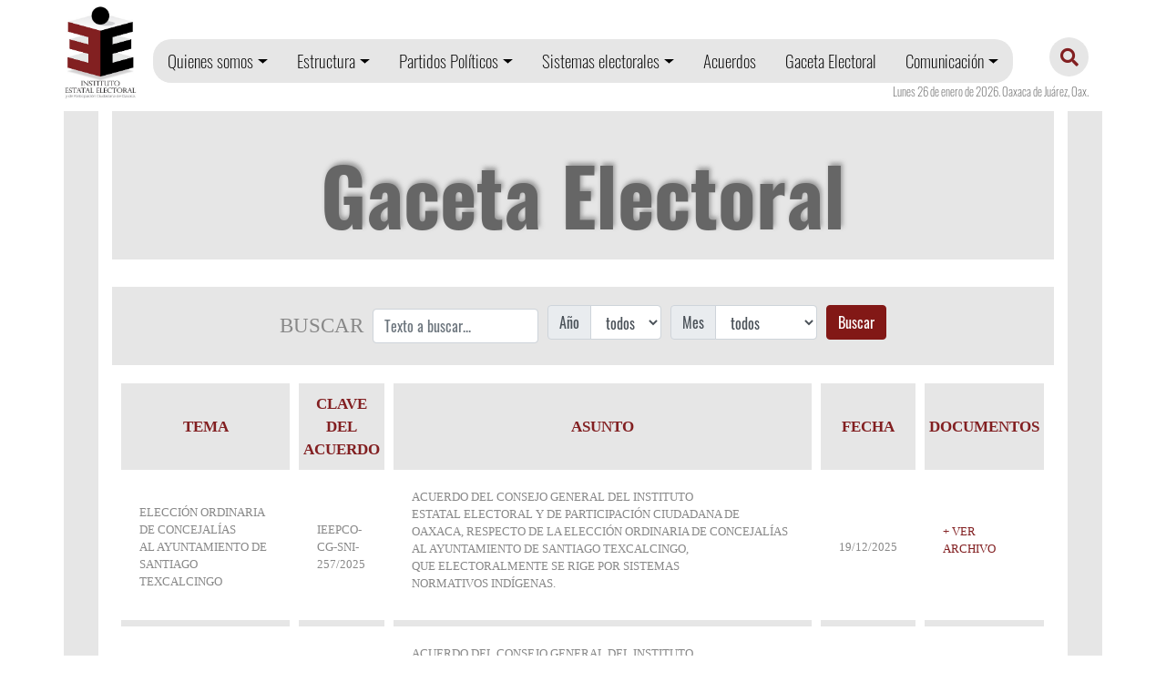

--- FILE ---
content_type: text/html; charset=UTF-8
request_url: https://www.ieepco.org.mx/gaceta-electoral/?txt=&year=0&month=0&pag=24
body_size: 59753
content:

<!DOCTYPE html>
<html lang="es-MX">

<head>

    <script async src="https://www.googletagmanager.com/gtag/js?id=G-PDBGXC3SQV"></script>
    <script>
        window.dataLayer = window.dataLayer || [];

        function gtag() {
            dataLayer.push(arguments);
        }
        gtag('js', new Date());
        gtag('config', 'G-PDBGXC3SQV');
    </script>

    <meta charset="utf-8" />
    <meta http-equiv="content-type" content="text/html;charset=UTF-8" />
    <meta http-equiv="X-UA-Compatible" content="IE=edge" />
    <title>IEEPCO</title>
    <meta name="description" content="El Instituto Estatal Electoral y de Participación Ciudadana de Oaxaca, es un organismo público, autónomo, responsable de organizar, desarrollar y calificar las elecciones, plebiscitos, referendos y revocación del mandato en el Estado.">
    <meta name="keywords" content="IEEPCO">
    <meta name="author" content="IEEPCO">
    <meta property="og:url" content="https://www.ieepco.org.mx/" />
    <meta property="og:type" content="website" />
    <meta property="og:title" content="IEEPCO, Instituto Estatal Electoral y de Participación Ciudadana de Oaxaca." />
    <meta property="og:description" content="El Instituto Estatal Electoral y de Participación Ciudadana de Oaxaca, es un organismo público, autónomo, responsable de organizar, desarrollar y calificar las elecciones, plebiscitos, referendos y revocación del mandato en el Estado." />
    <meta property="og:image" content="https://www.ieepco.org.mx/web/v2020/img/logo-ieepco.png" />
    <meta name="twitter:card" content="summary" />
    <meta name="twitter:site" content="@IEEPCO" />
    <meta name="twitter:title" content="IEEPCO" />
    <meta name="twitter:description" content="El Instituto Estatal Electoral y de Participación Ciudadana de Oaxaca, es un organismo público, autónomo, responsable de organizar, desarrollar y calificar las elecciones, plebiscitos, referendos y revocación del mandato en el Estado." />
    <meta name="twitter:image" content="https://www.ieepco.org.mx/web/v2020/img/logo-ieepco.png" />

    <!----
        <link rel="stylesheet" href="/web/v2020/css/apl.css" media="all" />
         <link rel="stylesheet" href="/web/v2020/css/regresivo22.css" media="all" />
---->

    <link rel="stylesheet" href="https://www.ieepco.org.mx/web/v2020/css/apl.css" media="all" />
    <link rel="stylesheet" href="https://www.ieepco.org.mx/web/v2020/css/regresivo22.css" media="all" />

    <link rel="stylesheet" href="https://www.ieepco.org.mx/web/v2020/css/estilo.css?v=7" media="all" />

    <!---@check ---->
    <link rel="stylesheet" href="https://www.ieepco.org.mx/web/v2020/css/fontello.css" media="all" />
<!-- autoridades electas styles -->
    <link rel="stylesheet" href="https://www.ieepco.org.mx/web/v2020/css/autoridades-electas.css" media="all" />

        <link rel="apple-touch-icon" sizes="57x57" href="https://www.ieepco.org.mx/web/v2020/favicon/apple-icon-57x57.png">
    <link rel="apple-touch-icon" sizes="60x60" href="https://www.ieepco.org.mx/web/v2020/favicon/apple-icon-60x60.png">
    <link rel="apple-touch-icon" sizes="72x72" href="https://www.ieepco.org.mx/web/v2020/favicon/apple-icon-72x72.png">
    <link rel="apple-touch-icon" sizes="76x76" href="https://www.ieepco.org.mx/web/v2020/favicon/apple-icon-76x76.png">
    <link rel="apple-touch-icon" sizes="114x114" href="https://www.ieepco.org.mx/web/v2020/favicon/apple-icon-114x114.png">
    <link rel="apple-touch-icon" sizes="120x120" href="https://www.ieepco.org.mx/web/v2020/favicon/apple-icon-120x120.png">
    <link rel="apple-touch-icon" sizes="144x144" href="https://www.ieepco.org.mx/web/v2020/favicon/apple-icon-144x144.png">
    <link rel="apple-touch-icon" sizes="152x152" href="https://www.ieepco.org.mx/web/v2020/favicon/apple-icon-152x152.png">
    <link rel="apple-touch-icon" sizes="180x180" href="https://www.ieepco.org.mx/web/v2020/favicon/apple-icon-180x180.png">
    <link rel="icon" type="image/png" sizes="192x192" href="https://www.ieepco.org.mx/web/v2020/favicon/android-icon-192x192.png">
    <link rel="icon" type="image/png" sizes="32x32" href="https://www.ieepco.org.mx/web/v2020/favicon/favicon-32x32.png">
    <link rel="icon" type="image/png" sizes="96x96" href="https://www.ieepco.org.mx/web/v2020/favicon/favicon-96x96.png">
    <link rel="icon" type="image/png" sizes="16x16" href="https://www.ieepco.org.mx/web/v2020/favicon/favicon-16x16.png">
    <link rel="manifest" href="https://www.ieepco.org.mx/web/v2020/favicon//manifest.json">
    <meta name="msapplication-TileColor" content="#ffffff">
    <meta name="msapplication-TileImage" content="https://www.ieepco.org.mx/web/v2020/favicon/ms-icon-144x144.png">
    <meta name="theme-color" content="#ffffff">
    <meta name="facebook-domain-verification" content="wc00fja5q3qf52o87s8xsxugus5lqe" />
</head>

<body>
    <div id="fb-root"></div>
    <script>
        (function(d, s, id) {
            var js, fjs = d.getElementsByTagName(s)[0];
            if (d.getElementById(id)) return;
            js = d.createElement(s);
            js.id = id;
            js.src = "//connect.facebook.net/es_LA/sdk.js#xfbml=1&version=v2.7";
            fjs.parentNode.insertBefore(js, fjs);
        }(document, 'script', 'facebook-jssdk'));
    </script>

    <!--CREAR UN SCRIPT PARA RELOJ REGRESIVO -->
<!--     <script type="text/javascript">
       const calTiem = deadline => {
         let now = new Date(),
             remainTime = (new Date(deadline) - now + 1000) / 1000,
             remainSeg = ('0' + Math.floor(remainTime % 60)).slice(-2),
             remainMin = ('0' + Math.floor(remainTime / 60 % 60)).slice(-2),
             remainHor = ('0' + Math.floor(remainTime / 3600 % 24)).slice(-2),
             remainDay = Math.floor(remainTime / (3600 * 24));
         return { remainTime, remainSeg, remainMin, remainHor, remainDay  }
     }
     const fechaRest = (deadline, finalMensaje) => {
         const timerUp = setInterval(() => {
             let t = calTiem(deadline);
             $("#d_jor").html(`${t.remainDay}`);
             $("#h_jor").html(`${t.remainHor}`);
             $("#m_jor").html(`${t.remainMin}`);
             $("#s_jor").html(`${t.remainSeg}`);
             if (t.remainTime <= 1) {
                 clearInterval(timerUp);
                    $(".regresivost").css("display","none");
                }
         }, 1000)
     };
     fechaRest('Jun 02 2024 08:00:00','');//comment if end            
    </script> -->
    <!--FIN APARTADO RELOJ -->

    <header>
        <div class="container">
            <div class="row">
                <div class="col-1 pl-0 pr-0">
                    <a href="https://www.ieepco.org.mx/" class="encLogo"><img src="https://www.ieepco.org.mx/web/v2020/img/logo-ieepco.jpg" alt="IEEPCO" /></a>
                </div>
                <div class="col-10 pl-0 pr-0">

                    <!-----reloj regr--->
                  <!--   <div class="regresivost">
                        <div id="f">Faltan</div>
                        <div id="dhms"><span id="d_jor"></span> Días</div>
                        <div id="dhms"><span id="h_jor"></span> Horas</div>
                        <div id="dhms"><span id="m_jor"></span> Minutos</div>
                        <div id="dhms"><span id="s_jor"></span> Segundos</div>
                        <div id="ed">Para La Jornada Electoral 2024</div>
                        <hr>
                    </div>    -->                 
                    <!-----fin reloj regr--->


                    <!-- <div style="position: absolute;width:100%;font-family:sans-serif; font-style: italic; text-align: center; font-size: 9pt;">En proceso de actualización...</div> -->
                    <nav class="navbar navbar-expand navbar-ieepco bg-ieepco">

                        <div class="collapse navbar-collapse" id="navbarSupportedContent">
                            <ul class="navbar-nav justify-content-center">
                                <li class="nav-item dropdown">
                                    <a class="nav-link dropdown-toggle prim" href="#" id="navbarDropdown" role="button" data-toggle="dropdown" aria-haspopup="true" aria-expanded="false">Quienes somos</a>
                                    <div class="dropdown-menu" aria-labelledby="navbarDropdown">
                                        <a href="https://www.ieepco.org.mx/quienes-somos" class="dropdown-item">IEEPCO</a><a href="https://www.ieepco.org.mx/historia" class="dropdown-item">Historia</a><a href="https://www.ieepco.org.mx/directorio" class="dropdown-item">Directorio</a><a href="https://www.ieepco.org.mx/marco-juridico" class="dropdown-item">Marco jurídico</a>					<a href="https://www.ieepco.org.mx/documentos/DISCIPLINA%20FINANCIERA/disc_financieraV3.html" target="_blank" class="dropdown-item">Información Financiera</a>
                                    </div>
                                </li>

                                <li class="nav-item dropdown">
                                    <a class="nav-link dropdown-toggle" href="#" id="navbarDropdown" role="button" data-toggle="dropdown" aria-haspopup="true" aria-expanded="false">Estructura</a>
                                    <div class="dropdown-menu dropdown-menu-right" aria-labelledby="navbarDropdown">
                                        <a href="https://www.ieepco.org.mx/consejo-general" class="dropdown-item">Consejo General</a>
                                        <a href="https://www.ieepco.org.mx/comisiones" class="dropdown-item">Comisiones</a>
                                        <a href="https://www.ieepco.org.mx/secretaria-ejecutiva" class="dropdown-item">Secretaria Ejecutiva</a>
                                        <a href="https://www.ieepco.org.mx/junta-general-ejecutiva" class="dropdown-item">Junta General Ejecutiva</a>
                                        <a href="https://www.ieepco.org.mx/direcciones" class="dropdown-item">Direcciones</a>
					<a href="https://www.ieepco.org.mx/contraloria" class="dropdown-item">Contraloría</a>
<a href="https://www.ieepco.org.mx/comite-de-adquisiciones" class="dropdown-item">Comité de Adquisiciones</a>
<a href="https://www.ieepco.org.mx/grupo-interdisciplinario" class="dropdown-item">Grupo Interdisciplinario</a>
                                    </div>
                                </li>

                                <li class="nav-item dropdown">
                                    <a class="nav-link dropdown-toggle" href="#" id="navbarDropdown" role="button" data-toggle="dropdown" aria-haspopup="true" aria-expanded="false">Partidos Políticos</a>
                                    <div class="dropdown-menu dropdown-menu-right" aria-labelledby="navbarDropdown">
                                        <a href="https://www.ieepco.org.mx/partidos-politicos/pan" class="dropdown-item"><img src="https://www.ieepco.org.mx/archivos/partidos-politicos/pan_ico.gif">&nbsp;&nbsp;PAN</a><a href="https://www.ieepco.org.mx/partidos-politicos/pri" class="dropdown-item"><img src="https://www.ieepco.org.mx/archivos/partidos-politicos/pri_ico.png">&nbsp;&nbsp;PRI</a><a href="https://www.ieepco.org.mx/partidos-politicos/pt" class="dropdown-item"><img src="https://www.ieepco.org.mx/archivos/partidos-politicos/pt_ico.png">&nbsp;&nbsp;PT</a><a href="https://www.ieepco.org.mx/partidos-politicos/pvem" class="dropdown-item"><img src="https://www.ieepco.org.mx/archivos/partidos-politicos/pvem_ico.png">&nbsp;&nbsp;PVEM</a><a href="https://www.ieepco.org.mx/partidos-politicos/mc" class="dropdown-item"><img src="https://www.ieepco.org.mx/archivos/partidos-politicos/movimiento-ciudadano_ico.jpg">&nbsp;&nbsp;MC</a><a href="https://www.ieepco.org.mx/partidos-politicos/morena" class="dropdown-item"><img src="https://www.ieepco.org.mx/archivos/partidos-politicos/morena_ico.png">&nbsp;&nbsp;MORENA</a><a href="https://www.ieepco.org.mx/partidos-politicos/pnao" class="dropdown-item"><img src="https://www.ieepco.org.mx/archivos/partidos-politicos/panal_ico.png">&nbsp;&nbsp;PNAO</a><a href="https://www.ieepco.org.mx/partidos-politicos/fxo" class="dropdown-item"><img src="https://www.ieepco.org.mx/archivos/partidos-politicos/fxo_ico.png">&nbsp;&nbsp;FXO</a><a href="https://www.ieepco.org.mx/partidos-politicos/prdo" class="dropdown-item"><img src="https://www.ieepco.org.mx/archivos/partidos-politicos/prd-oaxaca_ico.jpg">&nbsp;&nbsp;PRDO</a>                                    </div>
                                </li>

                                <li class="nav-item dropdown">
                                    <a class="nav-link dropdown-toggle" href="#" id="navbarDropdown" role="button" data-toggle="dropdown" aria-haspopup="true" aria-expanded="false">Sistemas electorales</a>
                                    <div class="dropdown-menu dropdown-menu-right" aria-labelledby="navbarDropdown">
                                        <a href="https://www.ieepco.org.mx/proceso-electoral" class="dropdown-item">Partidos Políticos</a>
                                        <a href="https://www.ieepco.org.mx/sistemas-normativos" class="dropdown-item">Sistemas Normativos Indígenas</a>
                                    </div>
                                </li>


                                <li><a href="https://www.ieepco.org.mx/estrado-electronico" class="nav-link">Acuerdos</a></li>
                                <li><a href="https://www.ieepco.org.mx/gaceta-electoral" class="nav-link">Gaceta Electoral</a></li>

                                <li class="nav-item dropdown">
                                    <a class="nav-link dropdown-toggle ult" href="#" id="navbarDropdown" role="button" data-toggle="dropdown" aria-haspopup="true" aria-expanded="false">Comunicación</a>
                                    <div class="dropdown-menu dropdown-menu-right" aria-labelledby="navbarDropdown">
                                        <a href="https://www.ieepco.org.mx/comunicados" class="dropdown-item">Comunicados</a>
                                        <a href="https://www.ieepco.org.mx/galeria" class="dropdown-item">Galería</a>
                                        <a href="https://www.ieepco.org.mx/audio" class="dropdown-item">Audio</a>
                                        <a href="https://www.ieepco.org.mx/video" class="dropdown-item">Video</a>
                                        <a href="https://www.ieepco.org.mx/infografias" class="dropdown-item">Infografías</a>
                                    </div>
                                </li>

                            </ul>
                        </div>
                    </nav>
                </div>
                <div class="col-1">
                    <div class="encDer">
                        <a href="https://www.ieepco.org.mx/buscar" class="encBuscar"><span class="fa fa-search"></span></a>
                    </div>
                </div>
            </div>
            <div class="row">
                <div class="col-12">
                    <div class="encFecha">
                        <script type="text/javascript" src="https://www.ieepco.org.mx/web/v2020/js/fec.js"></script> Oaxaca de Juárez, Oax.
                    </div>
                </div>
            </div>
        </div>
        <div class="container p-2">

        </div>
    </header>

    <section>
       <div class="container cntGen">
            <div class="cntGen2">
                <a href="https://www.ieepco.org.mx/gaceta-electoral"><h1 class="secTit">Gaceta Electoral</h1></a>
                <div class="row" style="margin-bottom: 10px">
                    <div class="col-12">
                        <div class="galDest">
                            <div class="row">
                                <div class="col-12 text-center frmBuscar">
                                    <form action="https://www.ieepco.org.mx/gaceta-electoral" method="POST">
                                        <div class="form-row align-items-center">
                                            <div class="col-auto tit">BUSCAR</div>
                                            <div class="col-auto">
                                                <input type="text" value="" class="form-control" id="txt" name="txt" placeholder="Texto a buscar... " />
                                            </div>

                                            <div class="col-auto">
                                                <div class="input-group mb-2">
                                                    <div class="input-group-prepend"><div class="input-group-text">Año</div></div>
                                                    <select class="form-control" id="year" name="year"><option value="2026">2026</option><option value="2025">2025</option><option value="2024">2024</option><option value="2023">2023</option><option value="2022">2022</option><option value="2021">2021</option><option value="2020">2020</option><option value="2019">2019</option><option value="2018">2018</option><option value="2017">2017</option><option value="2016">2016</option><option value="2015">2015</option><option value="2014">2014</option><option value="2013">2013</option><option value="2012">2012</option><option value="2011">2011</option><option value="0" selected>todos</option>                                                    </select>
                                                </div>
                                            </div>
                                            <div class="col-auto">
                                                <div class="input-group mb-2">
                                                    <div class="input-group-prepend"><div class="input-group-text">Mes</div></div>
                                                    <select class="form-control" id="month" name="month"><option value="01">enero</option><option value="02">febrero</option><option value="03">marzo</option><option value="04">abril</option><option value="05">mayo</option><option value="06">junio</option><option value="07">julio</option><option value="08">agosto</option><option value="09">septiembre</option><option value="10">octubre</option><option value="11">noviembre</option><option value="12">diciembre</option><option value="0" selected>todos</option>                                                    </select>
                                                </div>
                                            </div>
                                            <div class="col-auto">
                                                <button type="submit" class="btn btn-ieepco mb-2">Buscar</button>
                                            </div>
                                        </div>
                                        
                                    </form>
                                </div>
                            </div>
                        </div>
                    </div>
                </div>

                <table class="formatotabla" style="width: 100%;">
                    <thead>
                        <tr>
                            <th>TEMA</th>
                            <th>CLAVE DEL ACUERDO</th>
                            <th>ASUNTO</th>
                            <th>FECHA</th>
                            <th>DOCUMENTOS</th>
                        </tr>
                    </thead>
                    <tbody>
                        <tr>
            <td>ELECCIÓN ORDINARIA DE CONCEJALÍAS AL AYUNTAMIENTO DE SANTIAGO TEXCALCINGO</td>
            <td>IEEPCO-CG-SNI‐257/2025</td>
            <td><p>ACUERDO DEL CONSEJO GENERAL DEL INSTITUTO ESTATAL&nbsp;ELECTORAL Y DE PARTICIPACI&Oacute;N CIUDADANA DE OAXACA,&nbsp;RESPECTO DE LA ELECCI&Oacute;N ORDINARIA DE CONCEJAL&Iacute;AS AL&nbsp;AYUNTAMIENTO DE SANTIAGO TEXCALCINGO, QUE&nbsp;ELECTORALMENTE SE RIGE POR SISTEMAS NORMATIVOS&nbsp;IND&Iacute;GENAS.</p>
</td>
            <td>19/12/2025</td>
            <td><p><a href="/archivos/Gaceta/2025/GIEEPCO_CG_SNI_257_2025.pdf" target="_blank">+ VER ARCHIVO</a></p>
</td>
        </tr><tr>
            <td>ELECCIÓN ORDINARIA DE CONCEJALÍAS AL AYUNTAMIENTO DE SANTA MARÍA TATALTEPEC</td>
            <td>IEEPCO-CG-SNI‐256/2025</td>
            <td><p>ACUERDO DEL CONSEJO GENERAL DEL INSTITUTO ESTATAL&nbsp;ELECTORAL Y DE PARTICIPACI&Oacute;N CIUDADANA DE OAXACA,&nbsp;RESPECTO DE LA ELECCI&Oacute;N ORDINARIA DE CONCEJAL&Iacute;AS AL&nbsp;AYUNTAMIENTO DE SANTA MAR&Iacute;A TATALTEPEC, QUE&nbsp;ELECTORALMENTE SE RIGE POR SISTEMAS NORMATIVOS&nbsp;IND&Iacute;GENAS.</p>
</td>
            <td>19/12/2025</td>
            <td><p><a href="/archivos/Gaceta/2025/GIEEPCO_CG_SNI_256_2025.pdf" target="_blank">+ VER ARCHIVO</a></p>
</td>
        </tr><tr>
            <td>ELECCIÓN ORDINARIA DE CONCEJALÍAS AL AYUNTAMIENTO DE SAN SEBASTIÁN RÍO HONDO</td>
            <td>IEEPCO-CG-SNI‐255/2025</td>
            <td><p>ACUERDO DEL CONSEJO GENERAL DEL INSTITUTO ESTATAL&nbsp;ELECTORAL Y DE PARTICIPACI&Oacute;N CIUDADANA DE OAXACA,&nbsp;RESPECTO DE LA ELECCI&Oacute;N ORDINARIA DE CONCEJAL&Iacute;AS AL&nbsp;AYUNTAMIENTO DE SAN SEBASTI&Aacute;N R&Iacute;O HONDO, QUE&nbsp;ELECTORALMENTE SE RIGE POR SISTEMAS NORMATIVOS&nbsp;IND&Iacute;GENAS</p>
</td>
            <td>19/12/2025</td>
            <td><p><a href="/archivos/Gaceta/2025/GIEEPCO_CG_SNI_255_2025.pdf" target="_blank">+ VER ARCHIVO</a></p>
</td>
        </tr><tr>
            <td>ELECCIÓN ORDINARIA DE CONCEJALÍAS AL AYUNTAMIENTO DE SAN MARTÍN TILCAJETE</td>
            <td>IEEPCO-CG-SNI‐254/2025</td>
            <td><p>ACUERDO DEL CONSEJO GENERAL DEL INSTITUTO ESTATAL&nbsp;ELECTORAL Y DE PARTICIPACI&Oacute;N CIUDADANA DE OAXACA,&nbsp;RESPECTO DE LA ELECCI&Oacute;N ORDINARIA DE CONCEJAL&Iacute;AS AL&nbsp;AYUNTAMIENTO DE SAN MART&Iacute;N TILCAJETE, QUE&nbsp;ELECTORALMENTE SE RIGE POR SISTEMAS NORMATIVOS&nbsp;IND&Iacute;GENAS.</p>
</td>
            <td>19/12/2025</td>
            <td><p><a href="/archivos/Gaceta/2025/GIEEPCO_CG_SNI_254_2025.pdf" target="_blank">+ VER ARCHIVO</a></p>
</td>
        </tr><tr>
            <td>ELECCIÓN ORDINARIA DE CONCEJALÍAS AL AYUNTAMIENTO DE SAN FRANCISCO CAJONOS</td>
            <td>IEEPCO-CG-SNI‐253/2025</td>
            <td><p>ACUERDO DEL CONSEJO GENERAL DEL INSTITUTO ESTATAL&nbsp;ELECTORAL Y DE PARTICIPACI&Oacute;N CIUDADANA DE OAXACA,&nbsp;RESPECTO DE LA ELECCI&Oacute;N ORDINARIA DE CONCEJAL&Iacute;AS AL&nbsp;AYUNTAMIENTO DE SAN FRANCISCO CAJONOS, QUE&nbsp;ELECTORALMENTE SE RIGE POR SISTEMAS NORMATIVOS&nbsp;IND&Iacute;GENAS.</p>
</td>
            <td>19/12/2025</td>
            <td><p><a href="/archivos/Gaceta/2025/GIEEPCO_CG_SNI_253_2025.pdf" target="_blank">+ VER ARCHIVO</a></p>
</td>
        </tr><tr>
            <td>ELECCIÓN ORDINARIA DE CONCEJALÍAS AL AYUNTAMIENTO DE ASUNCIÓN CACALOTEPEC</td>
            <td>IEEPCO-CG-SNI‐252/2025</td>
            <td><p>ACUERDO DEL CONSEJO GENERAL DEL INSTITUTO ESTATAL&nbsp;ELECTORAL Y DE PARTICIPACI&Oacute;N CIUDADANA DE OAXACA,&nbsp;RESPECTO DE LA ELECCI&Oacute;N ORDINARIA DE CONCEJAL&Iacute;AS AL&nbsp;AYUNTAMIENTO DE ASUNCI&Oacute;N CACALOTEPEC, QUE&nbsp;ELECTORALMENTE SE RIGE POR SISTEMAS NORMATIVOS&nbsp;IND&Iacute;GENAS.</p>
</td>
            <td>19/12/2025</td>
            <td><p><a href="/archivos/Gaceta/2025/GIEEPCO_CG_SNI_252_2025.pdf" target="_blank">+ VER ARCHIVO</a></p>
</td>
        </tr><tr>
            <td>ELECCIÓN ORDINARIA DE CONCEJALÍAS AL AYUNTAMIENTO DE TATALTEPEC DE VALDÉS</td>
            <td>IEEPCO-CG-SNI‐251/2025</td>
            <td><p>ACUERDO DEL CONSEJO GENERAL DEL INSTITUTO ESTATAL&nbsp;ELECTORAL Y DE PARTICIPACI&Oacute;N CIUDADANA DE OAXACA,&nbsp;RESPECTO DE LA ELECCI&Oacute;N ORDINARIA DE CONCEJAL&Iacute;AS AL&nbsp;AYUNTAMIENTO DE TATALTEPEC DE VALD&Eacute;S, QUE&nbsp;ELECTORALMENTE SE RIGE POR SISTEMAS NORMATIVOS&nbsp;IND&Iacute;GENAS.</p>
</td>
            <td>19/12/2025</td>
            <td><p><a href="/archivos/Gaceta/2025/GIEEPCO_CG_SNI_251_2025.pdf" target="_blank">+ VER ARCHIVO</a></p>
</td>
        </tr><tr>
            <td>ELECCIÓN ORDINARIA DE CONCEJALÍAS AL AYUNTAMIENTO DE SANTA CRUZ DE BRAVO</td>
            <td>IEEPCO-CG-SNI‐250/2025</td>
            <td><p>ACUERDO DEL CONSEJO GENERAL DEL INSTITUTO ESTATAL&nbsp;ELECTORAL Y DE PARTICIPACI&Oacute;N CIUDADANA DE OAXACA,&nbsp;RESPECTO DE LA ELECCI&Oacute;N ORDINARIA DE CONCEJAL&Iacute;AS AL&nbsp;AYUNTAMIENTO DE SANTA CRUZ DE BRAVO, QUE&nbsp;ELECTORALMENTE SE RIGE POR SISTEMAS NORMATIVOS&nbsp;IND&Iacute;GENAS</p>
</td>
            <td>19/12/2025</td>
            <td><p><a href="/archivos/Gaceta/2025/GIEEPCO_CG_SNI_250_2025.pdf" target="_blank">+ VER ARCHIVO</a></p>
</td>
        </tr><tr>
            <td>ELECCIÓN ORDINARIA DE CONCEJALÍAS AL AYUNTAMIENTO DE SAN RAYMUNDO JALPAN</td>
            <td>IEEPCO-CG-SNI‐249/2025</td>
            <td><p>ACUERDO DEL CONSEJO GENERAL DEL INSTITUTO ESTATAL&nbsp;ELECTORAL Y DE PARTICIPACI&Oacute;N CIUDADANA DE OAXACA,&nbsp;RESPECTO DE LA ELECCI&Oacute;N ORDINARIA DE CONCEJAL&Iacute;AS AL&nbsp;AYUNTAMIENTO DE SAN RAYMUNDO JALPAN, QUE&nbsp;ELECTORALMENTE SE RIGE POR SISTEMAS NORMATIVOS&nbsp;IND&Iacute;GENAS.</p>
</td>
            <td>19/12/2025</td>
            <td><p><a href="/archivos/Gaceta/2025/GIEEPCO_CG_SNI_249_2025.pdf" target="_blank">+ VER ARCHIVO</a></p>
</td>
        </tr><tr>
            <td>ELECCIÓN ORDINARIA DE CONCEJALÍAS AL AYUNTAMIENTO DE SAN JERÓNIMO TAVICHE</td>
            <td>IEEPCO-CG-SNI‐248/2025</td>
            <td><p>ACUERDO DEL CONSEJO GENERAL DEL INSTITUTO ESTATAL&nbsp;ELECTORAL Y DE PARTICIPACI&Oacute;N CIUDADANA DE OAXACA,&nbsp;RESPECTO DE LA ELECCI&Oacute;N ORDINARIA DE CONCEJAL&Iacute;AS AL&nbsp;AYUNTAMIENTO DE SAN JER&Oacute;NIMO TAVICHE, QUE&nbsp;ELECTORALMENTE SE RIGE POR SISTEMAS NORMATIVOS&nbsp;IND&Iacute;GENAS.</p>
</td>
            <td>19/12/2025</td>
            <td><p><a href="/archivos/Gaceta/2025/GIEEPCO_CG_SNI_248_2025.pdf" target="_blank">+ VER ARCHIVO</a></p>
</td>
        </tr>                    </tbody>
                </table>
                <div class="paginador">Páginas: <a class="numPags" href="https://www.ieepco.org.mx/gaceta-electoral/?txt=&amp;year=0&amp;month=0&amp;pag=1">1</a> <a class="numPags" href="https://www.ieepco.org.mx/gaceta-electoral/?txt=&amp;year=0&amp;month=0&amp;pag=2">2</a> <a class="numPags" href="https://www.ieepco.org.mx/gaceta-electoral/?txt=&amp;year=0&amp;month=0&amp;pag=3">3</a> <a class="numPags" href="https://www.ieepco.org.mx/gaceta-electoral/?txt=&amp;year=0&amp;month=0&amp;pag=4">4</a> <a class="numPags" href="https://www.ieepco.org.mx/gaceta-electoral/?txt=&amp;year=0&amp;month=0&amp;pag=5">5</a> <a class="numPags" href="https://www.ieepco.org.mx/gaceta-electoral/?txt=&amp;year=0&amp;month=0&amp;pag=6">6</a> <a class="numPags" href="https://www.ieepco.org.mx/gaceta-electoral/?txt=&amp;year=0&amp;month=0&amp;pag=7">7</a> <a class="numPags" href="https://www.ieepco.org.mx/gaceta-electoral/?txt=&amp;year=0&amp;month=0&amp;pag=8">8</a> <a class="numPags" href="https://www.ieepco.org.mx/gaceta-electoral/?txt=&amp;year=0&amp;month=0&amp;pag=9">9</a> <a class="numPags" href="https://www.ieepco.org.mx/gaceta-electoral/?txt=&amp;year=0&amp;month=0&amp;pag=10">10</a> <a class="numPags" href="https://www.ieepco.org.mx/gaceta-electoral/?txt=&amp;year=0&amp;month=0&amp;pag=11">11</a> <a class="numPags" href="https://www.ieepco.org.mx/gaceta-electoral/?txt=&amp;year=0&amp;month=0&amp;pag=12">12</a> <a class="numPags" href="https://www.ieepco.org.mx/gaceta-electoral/?txt=&amp;year=0&amp;month=0&amp;pag=13">13</a> <a class="numPags" href="https://www.ieepco.org.mx/gaceta-electoral/?txt=&amp;year=0&amp;month=0&amp;pag=14">14</a> <a class="numPags" href="https://www.ieepco.org.mx/gaceta-electoral/?txt=&amp;year=0&amp;month=0&amp;pag=15">15</a> <a class="numPags" href="https://www.ieepco.org.mx/gaceta-electoral/?txt=&amp;year=0&amp;month=0&amp;pag=16">16</a> <a class="numPags" href="https://www.ieepco.org.mx/gaceta-electoral/?txt=&amp;year=0&amp;month=0&amp;pag=17">17</a> <a class="numPags" href="https://www.ieepco.org.mx/gaceta-electoral/?txt=&amp;year=0&amp;month=0&amp;pag=18">18</a> <a class="numPags" href="https://www.ieepco.org.mx/gaceta-electoral/?txt=&amp;year=0&amp;month=0&amp;pag=19">19</a> <a class="numPags" href="https://www.ieepco.org.mx/gaceta-electoral/?txt=&amp;year=0&amp;month=0&amp;pag=20">20</a> <a class="numPags" href="https://www.ieepco.org.mx/gaceta-electoral/?txt=&amp;year=0&amp;month=0&amp;pag=21">21</a> <a class="numPags" href="https://www.ieepco.org.mx/gaceta-electoral/?txt=&amp;year=0&amp;month=0&amp;pag=22">22</a> <a class="numPags" href="https://www.ieepco.org.mx/gaceta-electoral/?txt=&amp;year=0&amp;month=0&amp;pag=23">23</a> <strong class="pagAct">24</strong><a class="numPags" href="https://www.ieepco.org.mx/gaceta-electoral/?txt=&amp;year=0&amp;month=0&amp;pag=25">25</a> <a class="numPags" href="https://www.ieepco.org.mx/gaceta-electoral/?txt=&amp;year=0&amp;month=0&amp;pag=26">26</a> <a class="numPags" href="https://www.ieepco.org.mx/gaceta-electoral/?txt=&amp;year=0&amp;month=0&amp;pag=27">27</a> <a class="numPags" href="https://www.ieepco.org.mx/gaceta-electoral/?txt=&amp;year=0&amp;month=0&amp;pag=28">28</a> <a class="numPags" href="https://www.ieepco.org.mx/gaceta-electoral/?txt=&amp;year=0&amp;month=0&amp;pag=29">29</a> <a class="numPags" href="https://www.ieepco.org.mx/gaceta-electoral/?txt=&amp;year=0&amp;month=0&amp;pag=30">30</a> <a class="numPags" href="https://www.ieepco.org.mx/gaceta-electoral/?txt=&amp;year=0&amp;month=0&amp;pag=31">31</a> <a class="numPags" href="https://www.ieepco.org.mx/gaceta-electoral/?txt=&amp;year=0&amp;month=0&amp;pag=32">32</a> <a class="numPags" href="https://www.ieepco.org.mx/gaceta-electoral/?txt=&amp;year=0&amp;month=0&amp;pag=33">33</a> <a class="numPags" href="https://www.ieepco.org.mx/gaceta-electoral/?txt=&amp;year=0&amp;month=0&amp;pag=34">34</a> <a class="numPags" href="https://www.ieepco.org.mx/gaceta-electoral/?txt=&amp;year=0&amp;month=0&amp;pag=35">35</a> <a class="numPags" href="https://www.ieepco.org.mx/gaceta-electoral/?txt=&amp;year=0&amp;month=0&amp;pag=36">36</a> <a class="numPags" href="https://www.ieepco.org.mx/gaceta-electoral/?txt=&amp;year=0&amp;month=0&amp;pag=37">37</a> <a class="numPags" href="https://www.ieepco.org.mx/gaceta-electoral/?txt=&amp;year=0&amp;month=0&amp;pag=38">38</a> <a class="numPags" href="https://www.ieepco.org.mx/gaceta-electoral/?txt=&amp;year=0&amp;month=0&amp;pag=39">39</a> <a class="numPags" href="https://www.ieepco.org.mx/gaceta-electoral/?txt=&amp;year=0&amp;month=0&amp;pag=40">40</a> <a class="numPags" href="https://www.ieepco.org.mx/gaceta-electoral/?txt=&amp;year=0&amp;month=0&amp;pag=41">41</a> <a class="numPags" href="https://www.ieepco.org.mx/gaceta-electoral/?txt=&amp;year=0&amp;month=0&amp;pag=42">42</a> <a class="numPags" href="https://www.ieepco.org.mx/gaceta-electoral/?txt=&amp;year=0&amp;month=0&amp;pag=43">43</a> <a class="numPags" href="https://www.ieepco.org.mx/gaceta-electoral/?txt=&amp;year=0&amp;month=0&amp;pag=44">44</a> <a class="numPags" href="https://www.ieepco.org.mx/gaceta-electoral/?txt=&amp;year=0&amp;month=0&amp;pag=45">45</a> <a class="numPags" href="https://www.ieepco.org.mx/gaceta-electoral/?txt=&amp;year=0&amp;month=0&amp;pag=46">46</a> <a class="numPags" href="https://www.ieepco.org.mx/gaceta-electoral/?txt=&amp;year=0&amp;month=0&amp;pag=47">47</a> <a class="numPags" href="https://www.ieepco.org.mx/gaceta-electoral/?txt=&amp;year=0&amp;month=0&amp;pag=48">48</a> <a class="numPags" href="https://www.ieepco.org.mx/gaceta-electoral/?txt=&amp;year=0&amp;month=0&amp;pag=49">49</a> <a class="numPags" href="https://www.ieepco.org.mx/gaceta-electoral/?txt=&amp;year=0&amp;month=0&amp;pag=50">50</a> <a class="numPags" href="https://www.ieepco.org.mx/gaceta-electoral/?txt=&amp;year=0&amp;month=0&amp;pag=51">51</a> <a class="numPags" href="https://www.ieepco.org.mx/gaceta-electoral/?txt=&amp;year=0&amp;month=0&amp;pag=52">52</a> <a class="numPags" href="https://www.ieepco.org.mx/gaceta-electoral/?txt=&amp;year=0&amp;month=0&amp;pag=53">53</a> <a class="numPags" href="https://www.ieepco.org.mx/gaceta-electoral/?txt=&amp;year=0&amp;month=0&amp;pag=54">54</a> <a class="numPags" href="https://www.ieepco.org.mx/gaceta-electoral/?txt=&amp;year=0&amp;month=0&amp;pag=55">55</a> <a class="numPags" href="https://www.ieepco.org.mx/gaceta-electoral/?txt=&amp;year=0&amp;month=0&amp;pag=56">56</a> <a class="numPags" href="https://www.ieepco.org.mx/gaceta-electoral/?txt=&amp;year=0&amp;month=0&amp;pag=57">57</a> <a class="numPags" href="https://www.ieepco.org.mx/gaceta-electoral/?txt=&amp;year=0&amp;month=0&amp;pag=58">58</a> <a class="numPags" href="https://www.ieepco.org.mx/gaceta-electoral/?txt=&amp;year=0&amp;month=0&amp;pag=59">59</a> <a class="numPags" href="https://www.ieepco.org.mx/gaceta-electoral/?txt=&amp;year=0&amp;month=0&amp;pag=60">60</a> <a class="numPags" href="https://www.ieepco.org.mx/gaceta-electoral/?txt=&amp;year=0&amp;month=0&amp;pag=61">61</a> <a class="numPags" href="https://www.ieepco.org.mx/gaceta-electoral/?txt=&amp;year=0&amp;month=0&amp;pag=62">62</a> <a class="numPags" href="https://www.ieepco.org.mx/gaceta-electoral/?txt=&amp;year=0&amp;month=0&amp;pag=63">63</a> <a class="numPags" href="https://www.ieepco.org.mx/gaceta-electoral/?txt=&amp;year=0&amp;month=0&amp;pag=64">64</a> <a class="numPags" href="https://www.ieepco.org.mx/gaceta-electoral/?txt=&amp;year=0&amp;month=0&amp;pag=65">65</a> <a class="numPags" href="https://www.ieepco.org.mx/gaceta-electoral/?txt=&amp;year=0&amp;month=0&amp;pag=66">66</a> <a class="numPags" href="https://www.ieepco.org.mx/gaceta-electoral/?txt=&amp;year=0&amp;month=0&amp;pag=67">67</a> <a class="numPags" href="https://www.ieepco.org.mx/gaceta-electoral/?txt=&amp;year=0&amp;month=0&amp;pag=68">68</a> <a class="numPags" href="https://www.ieepco.org.mx/gaceta-electoral/?txt=&amp;year=0&amp;month=0&amp;pag=69">69</a> <a class="numPags" href="https://www.ieepco.org.mx/gaceta-electoral/?txt=&amp;year=0&amp;month=0&amp;pag=70">70</a> <a class="numPags" href="https://www.ieepco.org.mx/gaceta-electoral/?txt=&amp;year=0&amp;month=0&amp;pag=71">71</a> <a class="numPags" href="https://www.ieepco.org.mx/gaceta-electoral/?txt=&amp;year=0&amp;month=0&amp;pag=72">72</a> <a class="numPags" href="https://www.ieepco.org.mx/gaceta-electoral/?txt=&amp;year=0&amp;month=0&amp;pag=73">73</a> <a class="numPags" href="https://www.ieepco.org.mx/gaceta-electoral/?txt=&amp;year=0&amp;month=0&amp;pag=74">74</a> <a class="numPags" href="https://www.ieepco.org.mx/gaceta-electoral/?txt=&amp;year=0&amp;month=0&amp;pag=75">75</a> <a class="numPags" href="https://www.ieepco.org.mx/gaceta-electoral/?txt=&amp;year=0&amp;month=0&amp;pag=76">76</a> <a class="numPags" href="https://www.ieepco.org.mx/gaceta-electoral/?txt=&amp;year=0&amp;month=0&amp;pag=77">77</a> <a class="numPags" href="https://www.ieepco.org.mx/gaceta-electoral/?txt=&amp;year=0&amp;month=0&amp;pag=78">78</a> <a class="numPags" href="https://www.ieepco.org.mx/gaceta-electoral/?txt=&amp;year=0&amp;month=0&amp;pag=79">79</a> <a class="numPags" href="https://www.ieepco.org.mx/gaceta-electoral/?txt=&amp;year=0&amp;month=0&amp;pag=80">80</a> <a class="numPags" href="https://www.ieepco.org.mx/gaceta-electoral/?txt=&amp;year=0&amp;month=0&amp;pag=81">81</a> <a class="numPags" href="https://www.ieepco.org.mx/gaceta-electoral/?txt=&amp;year=0&amp;month=0&amp;pag=82">82</a> <a class="numPags" href="https://www.ieepco.org.mx/gaceta-electoral/?txt=&amp;year=0&amp;month=0&amp;pag=83">83</a> <a class="numPags" href="https://www.ieepco.org.mx/gaceta-electoral/?txt=&amp;year=0&amp;month=0&amp;pag=84">84</a> <a class="numPags" href="https://www.ieepco.org.mx/gaceta-electoral/?txt=&amp;year=0&amp;month=0&amp;pag=85">85</a> <a class="numPags" href="https://www.ieepco.org.mx/gaceta-electoral/?txt=&amp;year=0&amp;month=0&amp;pag=86">86</a> <a class="numPags" href="https://www.ieepco.org.mx/gaceta-electoral/?txt=&amp;year=0&amp;month=0&amp;pag=87">87</a> <a class="numPags" href="https://www.ieepco.org.mx/gaceta-electoral/?txt=&amp;year=0&amp;month=0&amp;pag=88">88</a> <a class="numPags" href="https://www.ieepco.org.mx/gaceta-electoral/?txt=&amp;year=0&amp;month=0&amp;pag=89">89</a> <a class="numPags" href="https://www.ieepco.org.mx/gaceta-electoral/?txt=&amp;year=0&amp;month=0&amp;pag=90">90</a> <a class="numPags" href="https://www.ieepco.org.mx/gaceta-electoral/?txt=&amp;year=0&amp;month=0&amp;pag=91">91</a> <a class="numPags" href="https://www.ieepco.org.mx/gaceta-electoral/?txt=&amp;year=0&amp;month=0&amp;pag=92">92</a> <a class="numPags" href="https://www.ieepco.org.mx/gaceta-electoral/?txt=&amp;year=0&amp;month=0&amp;pag=93">93</a> <a class="numPags" href="https://www.ieepco.org.mx/gaceta-electoral/?txt=&amp;year=0&amp;month=0&amp;pag=94">94</a> <a class="numPags" href="https://www.ieepco.org.mx/gaceta-electoral/?txt=&amp;year=0&amp;month=0&amp;pag=95">95</a> <a class="numPags" href="https://www.ieepco.org.mx/gaceta-electoral/?txt=&amp;year=0&amp;month=0&amp;pag=96">96</a> <a class="numPags" href="https://www.ieepco.org.mx/gaceta-electoral/?txt=&amp;year=0&amp;month=0&amp;pag=97">97</a> <a class="numPags" href="https://www.ieepco.org.mx/gaceta-electoral/?txt=&amp;year=0&amp;month=0&amp;pag=98">98</a> <a class="numPags" href="https://www.ieepco.org.mx/gaceta-electoral/?txt=&amp;year=0&amp;month=0&amp;pag=99">99</a> <a class="numPags" href="https://www.ieepco.org.mx/gaceta-electoral/?txt=&amp;year=0&amp;month=0&amp;pag=100">100</a> <a class="numPags" href="https://www.ieepco.org.mx/gaceta-electoral/?txt=&amp;year=0&amp;month=0&amp;pag=101">101</a> <a class="numPags" href="https://www.ieepco.org.mx/gaceta-electoral/?txt=&amp;year=0&amp;month=0&amp;pag=102">102</a> <a class="numPags" href="https://www.ieepco.org.mx/gaceta-electoral/?txt=&amp;year=0&amp;month=0&amp;pag=103">103</a> <a class="numPags" href="https://www.ieepco.org.mx/gaceta-electoral/?txt=&amp;year=0&amp;month=0&amp;pag=104">104</a> <a class="numPags" href="https://www.ieepco.org.mx/gaceta-electoral/?txt=&amp;year=0&amp;month=0&amp;pag=105">105</a> <a class="numPags" href="https://www.ieepco.org.mx/gaceta-electoral/?txt=&amp;year=0&amp;month=0&amp;pag=106">106</a> <a class="numPags" href="https://www.ieepco.org.mx/gaceta-electoral/?txt=&amp;year=0&amp;month=0&amp;pag=107">107</a> <a class="numPags" href="https://www.ieepco.org.mx/gaceta-electoral/?txt=&amp;year=0&amp;month=0&amp;pag=108">108</a> <a class="numPags" href="https://www.ieepco.org.mx/gaceta-electoral/?txt=&amp;year=0&amp;month=0&amp;pag=109">109</a> <a class="numPags" href="https://www.ieepco.org.mx/gaceta-electoral/?txt=&amp;year=0&amp;month=0&amp;pag=110">110</a> <a class="numPags" href="https://www.ieepco.org.mx/gaceta-electoral/?txt=&amp;year=0&amp;month=0&amp;pag=111">111</a> <a class="numPags" href="https://www.ieepco.org.mx/gaceta-electoral/?txt=&amp;year=0&amp;month=0&amp;pag=112">112</a> <a class="numPags" href="https://www.ieepco.org.mx/gaceta-electoral/?txt=&amp;year=0&amp;month=0&amp;pag=113">113</a> <a class="numPags" href="https://www.ieepco.org.mx/gaceta-electoral/?txt=&amp;year=0&amp;month=0&amp;pag=114">114</a> <a class="numPags" href="https://www.ieepco.org.mx/gaceta-electoral/?txt=&amp;year=0&amp;month=0&amp;pag=115">115</a> <a class="numPags" href="https://www.ieepco.org.mx/gaceta-electoral/?txt=&amp;year=0&amp;month=0&amp;pag=116">116</a> <a class="numPags" href="https://www.ieepco.org.mx/gaceta-electoral/?txt=&amp;year=0&amp;month=0&amp;pag=117">117</a> <a class="numPags" href="https://www.ieepco.org.mx/gaceta-electoral/?txt=&amp;year=0&amp;month=0&amp;pag=118">118</a> <a class="numPags" href="https://www.ieepco.org.mx/gaceta-electoral/?txt=&amp;year=0&amp;month=0&amp;pag=119">119</a> <a class="numPags" href="https://www.ieepco.org.mx/gaceta-electoral/?txt=&amp;year=0&amp;month=0&amp;pag=120">120</a> <a class="numPags" href="https://www.ieepco.org.mx/gaceta-electoral/?txt=&amp;year=0&amp;month=0&amp;pag=121">121</a> <a class="numPags" href="https://www.ieepco.org.mx/gaceta-electoral/?txt=&amp;year=0&amp;month=0&amp;pag=122">122</a> <a class="numPags" href="https://www.ieepco.org.mx/gaceta-electoral/?txt=&amp;year=0&amp;month=0&amp;pag=123">123</a> <a class="numPags" href="https://www.ieepco.org.mx/gaceta-electoral/?txt=&amp;year=0&amp;month=0&amp;pag=124">124</a> <a class="numPags" href="https://www.ieepco.org.mx/gaceta-electoral/?txt=&amp;year=0&amp;month=0&amp;pag=125">125</a> <a class="numPags" href="https://www.ieepco.org.mx/gaceta-electoral/?txt=&amp;year=0&amp;month=0&amp;pag=126">126</a> <a class="numPags" href="https://www.ieepco.org.mx/gaceta-electoral/?txt=&amp;year=0&amp;month=0&amp;pag=127">127</a> <a class="numPags" href="https://www.ieepco.org.mx/gaceta-electoral/?txt=&amp;year=0&amp;month=0&amp;pag=128">128</a> <a class="numPags" href="https://www.ieepco.org.mx/gaceta-electoral/?txt=&amp;year=0&amp;month=0&amp;pag=129">129</a> <a class="numPags" href="https://www.ieepco.org.mx/gaceta-electoral/?txt=&amp;year=0&amp;month=0&amp;pag=130">130</a> <a class="numPags" href="https://www.ieepco.org.mx/gaceta-electoral/?txt=&amp;year=0&amp;month=0&amp;pag=131">131</a> <a class="numPags" href="https://www.ieepco.org.mx/gaceta-electoral/?txt=&amp;year=0&amp;month=0&amp;pag=132">132</a> <a class="numPags" href="https://www.ieepco.org.mx/gaceta-electoral/?txt=&amp;year=0&amp;month=0&amp;pag=133">133</a> <a class="numPags" href="https://www.ieepco.org.mx/gaceta-electoral/?txt=&amp;year=0&amp;month=0&amp;pag=134">134</a> <a class="numPags" href="https://www.ieepco.org.mx/gaceta-electoral/?txt=&amp;year=0&amp;month=0&amp;pag=135">135</a> <a class="numPags" href="https://www.ieepco.org.mx/gaceta-electoral/?txt=&amp;year=0&amp;month=0&amp;pag=136">136</a> <a class="numPags" href="https://www.ieepco.org.mx/gaceta-electoral/?txt=&amp;year=0&amp;month=0&amp;pag=137">137</a> <a class="numPags" href="https://www.ieepco.org.mx/gaceta-electoral/?txt=&amp;year=0&amp;month=0&amp;pag=138">138</a> <a class="numPags" href="https://www.ieepco.org.mx/gaceta-electoral/?txt=&amp;year=0&amp;month=0&amp;pag=139">139</a> <a class="numPags" href="https://www.ieepco.org.mx/gaceta-electoral/?txt=&amp;year=0&amp;month=0&amp;pag=140">140</a> <a class="numPags" href="https://www.ieepco.org.mx/gaceta-electoral/?txt=&amp;year=0&amp;month=0&amp;pag=141">141</a> <a class="numPags" href="https://www.ieepco.org.mx/gaceta-electoral/?txt=&amp;year=0&amp;month=0&amp;pag=142">142</a> <a class="numPags" href="https://www.ieepco.org.mx/gaceta-electoral/?txt=&amp;year=0&amp;month=0&amp;pag=143">143</a> <a class="numPags" href="https://www.ieepco.org.mx/gaceta-electoral/?txt=&amp;year=0&amp;month=0&amp;pag=144">144</a> <a class="numPags" href="https://www.ieepco.org.mx/gaceta-electoral/?txt=&amp;year=0&amp;month=0&amp;pag=145">145</a> <a class="numPags" href="https://www.ieepco.org.mx/gaceta-electoral/?txt=&amp;year=0&amp;month=0&amp;pag=146">146</a> <a class="numPags" href="https://www.ieepco.org.mx/gaceta-electoral/?txt=&amp;year=0&amp;month=0&amp;pag=147">147</a> <a class="numPags" href="https://www.ieepco.org.mx/gaceta-electoral/?txt=&amp;year=0&amp;month=0&amp;pag=148">148</a> <a class="numPags" href="https://www.ieepco.org.mx/gaceta-electoral/?txt=&amp;year=0&amp;month=0&amp;pag=149">149</a> <a class="numPags" href="https://www.ieepco.org.mx/gaceta-electoral/?txt=&amp;year=0&amp;month=0&amp;pag=150">150</a> <a class="numPags" href="https://www.ieepco.org.mx/gaceta-electoral/?txt=&amp;year=0&amp;month=0&amp;pag=151">151</a> <a class="numPags" href="https://www.ieepco.org.mx/gaceta-electoral/?txt=&amp;year=0&amp;month=0&amp;pag=152">152</a> <a class="numPags" href="https://www.ieepco.org.mx/gaceta-electoral/?txt=&amp;year=0&amp;month=0&amp;pag=153">153</a> <a class="numPags" href="https://www.ieepco.org.mx/gaceta-electoral/?txt=&amp;year=0&amp;month=0&amp;pag=154">154</a> <a class="numPags" href="https://www.ieepco.org.mx/gaceta-electoral/?txt=&amp;year=0&amp;month=0&amp;pag=155">155</a> <a class="numPags" href="https://www.ieepco.org.mx/gaceta-electoral/?txt=&amp;year=0&amp;month=0&amp;pag=156">156</a> <a class="numPags" href="https://www.ieepco.org.mx/gaceta-electoral/?txt=&amp;year=0&amp;month=0&amp;pag=157">157</a> <a class="numPags" href="https://www.ieepco.org.mx/gaceta-electoral/?txt=&amp;year=0&amp;month=0&amp;pag=158">158</a> <a class="numPags" href="https://www.ieepco.org.mx/gaceta-electoral/?txt=&amp;year=0&amp;month=0&amp;pag=159">159</a> <a class="numPags" href="https://www.ieepco.org.mx/gaceta-electoral/?txt=&amp;year=0&amp;month=0&amp;pag=160">160</a> <a class="numPags" href="https://www.ieepco.org.mx/gaceta-electoral/?txt=&amp;year=0&amp;month=0&amp;pag=161">161</a> <a class="numPags" href="https://www.ieepco.org.mx/gaceta-electoral/?txt=&amp;year=0&amp;month=0&amp;pag=162">162</a> <a class="numPags" href="https://www.ieepco.org.mx/gaceta-electoral/?txt=&amp;year=0&amp;month=0&amp;pag=163">163</a> <a class="numPags" href="https://www.ieepco.org.mx/gaceta-electoral/?txt=&amp;year=0&amp;month=0&amp;pag=164">164</a> <a class="numPags" href="https://www.ieepco.org.mx/gaceta-electoral/?txt=&amp;year=0&amp;month=0&amp;pag=165">165</a> <a class="numPags" href="https://www.ieepco.org.mx/gaceta-electoral/?txt=&amp;year=0&amp;month=0&amp;pag=166">166</a> <a class="numPags" href="https://www.ieepco.org.mx/gaceta-electoral/?txt=&amp;year=0&amp;month=0&amp;pag=167">167</a> <a class="numPags" href="https://www.ieepco.org.mx/gaceta-electoral/?txt=&amp;year=0&amp;month=0&amp;pag=168">168</a> <a class="numPags" href="https://www.ieepco.org.mx/gaceta-electoral/?txt=&amp;year=0&amp;month=0&amp;pag=169">169</a> <a class="numPags" href="https://www.ieepco.org.mx/gaceta-electoral/?txt=&amp;year=0&amp;month=0&amp;pag=170">170</a> <a class="numPags" href="https://www.ieepco.org.mx/gaceta-electoral/?txt=&amp;year=0&amp;month=0&amp;pag=171">171</a> <a class="numPags" href="https://www.ieepco.org.mx/gaceta-electoral/?txt=&amp;year=0&amp;month=0&amp;pag=172">172</a> <a class="numPags" href="https://www.ieepco.org.mx/gaceta-electoral/?txt=&amp;year=0&amp;month=0&amp;pag=173">173</a> <a class="numPags" href="https://www.ieepco.org.mx/gaceta-electoral/?txt=&amp;year=0&amp;month=0&amp;pag=174">174</a> <a class="numPags" href="https://www.ieepco.org.mx/gaceta-electoral/?txt=&amp;year=0&amp;month=0&amp;pag=175">175</a> <a class="numPags" href="https://www.ieepco.org.mx/gaceta-electoral/?txt=&amp;year=0&amp;month=0&amp;pag=176">176</a> <a class="numPags" href="https://www.ieepco.org.mx/gaceta-electoral/?txt=&amp;year=0&amp;month=0&amp;pag=177">177</a> <a class="numPags" href="https://www.ieepco.org.mx/gaceta-electoral/?txt=&amp;year=0&amp;month=0&amp;pag=178">178</a> <a class="numPags" href="https://www.ieepco.org.mx/gaceta-electoral/?txt=&amp;year=0&amp;month=0&amp;pag=179">179</a> <a class="numPags" href="https://www.ieepco.org.mx/gaceta-electoral/?txt=&amp;year=0&amp;month=0&amp;pag=180">180</a> <a class="numPags" href="https://www.ieepco.org.mx/gaceta-electoral/?txt=&amp;year=0&amp;month=0&amp;pag=181">181</a> <a class="numPags" href="https://www.ieepco.org.mx/gaceta-electoral/?txt=&amp;year=0&amp;month=0&amp;pag=182">182</a> <a class="numPags" href="https://www.ieepco.org.mx/gaceta-electoral/?txt=&amp;year=0&amp;month=0&amp;pag=183">183</a> <a class="numPags" href="https://www.ieepco.org.mx/gaceta-electoral/?txt=&amp;year=0&amp;month=0&amp;pag=184">184</a> <a class="numPags" href="https://www.ieepco.org.mx/gaceta-electoral/?txt=&amp;year=0&amp;month=0&amp;pag=185">185</a> <a class="numPags" href="https://www.ieepco.org.mx/gaceta-electoral/?txt=&amp;year=0&amp;month=0&amp;pag=186">186</a> <a class="numPags" href="https://www.ieepco.org.mx/gaceta-electoral/?txt=&amp;year=0&amp;month=0&amp;pag=187">187</a> <a class="numPags" href="https://www.ieepco.org.mx/gaceta-electoral/?txt=&amp;year=0&amp;month=0&amp;pag=188">188</a> <a class="numPags" href="https://www.ieepco.org.mx/gaceta-electoral/?txt=&amp;year=0&amp;month=0&amp;pag=189">189</a> <a class="numPags" href="https://www.ieepco.org.mx/gaceta-electoral/?txt=&amp;year=0&amp;month=0&amp;pag=190">190</a> <a class="numPags" href="https://www.ieepco.org.mx/gaceta-electoral/?txt=&amp;year=0&amp;month=0&amp;pag=191">191</a> <a class="numPags" href="https://www.ieepco.org.mx/gaceta-electoral/?txt=&amp;year=0&amp;month=0&amp;pag=192">192</a> <a class="numPags" href="https://www.ieepco.org.mx/gaceta-electoral/?txt=&amp;year=0&amp;month=0&amp;pag=193">193</a> <a class="numPags" href="https://www.ieepco.org.mx/gaceta-electoral/?txt=&amp;year=0&amp;month=0&amp;pag=194">194</a> <a class="numPags" href="https://www.ieepco.org.mx/gaceta-electoral/?txt=&amp;year=0&amp;month=0&amp;pag=195">195</a> <a class="numPags" href="https://www.ieepco.org.mx/gaceta-electoral/?txt=&amp;year=0&amp;month=0&amp;pag=196">196</a> <a class="numPags" href="https://www.ieepco.org.mx/gaceta-electoral/?txt=&amp;year=0&amp;month=0&amp;pag=197">197</a> <a class="numPags" href="https://www.ieepco.org.mx/gaceta-electoral/?txt=&amp;year=0&amp;month=0&amp;pag=198">198</a> <a class="numPags" href="https://www.ieepco.org.mx/gaceta-electoral/?txt=&amp;year=0&amp;month=0&amp;pag=199">199</a> <a class="numPags" href="https://www.ieepco.org.mx/gaceta-electoral/?txt=&amp;year=0&amp;month=0&amp;pag=200">200</a> <a class="numPags" href="https://www.ieepco.org.mx/gaceta-electoral/?txt=&amp;year=0&amp;month=0&amp;pag=201">201</a> <a class="numPags" href="https://www.ieepco.org.mx/gaceta-electoral/?txt=&amp;year=0&amp;month=0&amp;pag=202">202</a> <a class="numPags" href="https://www.ieepco.org.mx/gaceta-electoral/?txt=&amp;year=0&amp;month=0&amp;pag=203">203</a> <a class="numPags" href="https://www.ieepco.org.mx/gaceta-electoral/?txt=&amp;year=0&amp;month=0&amp;pag=204">204</a> <a class="numPags" href="https://www.ieepco.org.mx/gaceta-electoral/?txt=&amp;year=0&amp;month=0&amp;pag=205">205</a> <a class="numPags" href="https://www.ieepco.org.mx/gaceta-electoral/?txt=&amp;year=0&amp;month=0&amp;pag=206">206</a> <a class="numPags" href="https://www.ieepco.org.mx/gaceta-electoral/?txt=&amp;year=0&amp;month=0&amp;pag=207">207</a> <a class="numPags" href="https://www.ieepco.org.mx/gaceta-electoral/?txt=&amp;year=0&amp;month=0&amp;pag=208">208</a> <a class="numPags" href="https://www.ieepco.org.mx/gaceta-electoral/?txt=&amp;year=0&amp;month=0&amp;pag=209">209</a> <a class="numPags" href="https://www.ieepco.org.mx/gaceta-electoral/?txt=&amp;year=0&amp;month=0&amp;pag=210">210</a> <a class="numPags" href="https://www.ieepco.org.mx/gaceta-electoral/?txt=&amp;year=0&amp;month=0&amp;pag=211">211</a> <a class="numPags" href="https://www.ieepco.org.mx/gaceta-electoral/?txt=&amp;year=0&amp;month=0&amp;pag=212">212</a> <a class="numPags" href="https://www.ieepco.org.mx/gaceta-electoral/?txt=&amp;year=0&amp;month=0&amp;pag=213">213</a> <a class="numPags" href="https://www.ieepco.org.mx/gaceta-electoral/?txt=&amp;year=0&amp;month=0&amp;pag=214">214</a> <a class="numPags" href="https://www.ieepco.org.mx/gaceta-electoral/?txt=&amp;year=0&amp;month=0&amp;pag=215">215</a> <a class="numPags" href="https://www.ieepco.org.mx/gaceta-electoral/?txt=&amp;year=0&amp;month=0&amp;pag=216">216</a> <a class="numPags" href="https://www.ieepco.org.mx/gaceta-electoral/?txt=&amp;year=0&amp;month=0&amp;pag=217">217</a> <a class="numPags" href="https://www.ieepco.org.mx/gaceta-electoral/?txt=&amp;year=0&amp;month=0&amp;pag=218">218</a> <a class="numPags" href="https://www.ieepco.org.mx/gaceta-electoral/?txt=&amp;year=0&amp;month=0&amp;pag=219">219</a> <a class="numPags" href="https://www.ieepco.org.mx/gaceta-electoral/?txt=&amp;year=0&amp;month=0&amp;pag=220">220</a> <a class="numPags" href="https://www.ieepco.org.mx/gaceta-electoral/?txt=&amp;year=0&amp;month=0&amp;pag=221">221</a> <a class="numPags" href="https://www.ieepco.org.mx/gaceta-electoral/?txt=&amp;year=0&amp;month=0&amp;pag=222">222</a> <a class="numPags" href="https://www.ieepco.org.mx/gaceta-electoral/?txt=&amp;year=0&amp;month=0&amp;pag=223">223</a> <a class="numPags" href="https://www.ieepco.org.mx/gaceta-electoral/?txt=&amp;year=0&amp;month=0&amp;pag=224">224</a> <a class="numPags" href="https://www.ieepco.org.mx/gaceta-electoral/?txt=&amp;year=0&amp;month=0&amp;pag=225">225</a> </div>            </div>
       </div>
    </section>



        <footer>
            <div class="container">
                <div class="row">
                    <div class="col-4 text-center">
                        <img src="https://www.ieepco.org.mx/web/v2020/img/logo-ieepco-2.png" alt="IEEPCO" class="logo" />
                    </div>
                    <div class="col-8">
                        <div class="RS">
                            <ul>
                                <li><a href="https://www.facebook.com/pages/IEEPCO/202254259848214" target="_blank"><i class="icon-facebook-1"></i></a></li><li><a href="https://twitter.com/IEEPCO" target="_blank"><i class="icon-twitter"></i></a></li><li><a href="https://www.instagram.com/ieepco/" target="_blank"><i class="icon-instagram"></i></a></li><li><a href="https://www.flickr.com/photos/ieepco/" target="_blank"><i class="icon-flickr"></i></a></li><li><a href="https://www.youtube.com/user/IEEPCO" target="_blank"><i class="icon-youtube-play"></i></a></li>                            </ul>
                        </div>
                        <div class="info"><p><a href="https://www.ieepco.org.mx/padron-de-proveedores">Padr&oacute;n de Proveedores</a></p>

<p>&nbsp;<a href="https://login.microsoftonline.com" target="_blank">Correo Office 360</a>&nbsp;|&nbsp;<a href="http://www.ieepco.org.mx/avisos-de-privacidad">Avisos de Privacidad</a></p>

<p>Instituto Estatal Electoral y de Participaci&oacute;n Ciudadana de Oaxaca &copy; 2021.</p>

<p>Heroica Escuela Naval Militar 1212 y Gardenias 210, Col. Reforma, Tel.(+52) 951-502-06-30.</p>
</div>
                    </div>
                </div>
            </div>
        </footer>
        
        <script src='https://www.ieepco.org.mx/web/v2020/js/apl.js'></script>
        <script src='https://www.ieepco.org.mx/web/v2020/js/web.js'></script>
        <!-- Conteo de los clicks para género -->
        <script>
            const convocatoriaGenero = document.getElementById('convocatoria_genero');
            const formatoInscripcion = document.getElementById('formato_inscripcion');
            const manifestacionCumplimiento = document.getElementById('manifestacion_cumplimiento');
            const anexoContraViolencia = document.getElementById('anexo_contra_violencia');
            const avisoPrivacidad = document.getElementById('aviso_privacidad');

            if(convocatoriaGenero !== null) {
                convocatoriaGenero.addEventListener('click', () => {
                    sendCounter('convocatoria_genero');
                });
            }
            if(formatoInscripcion !== null) {
                formatoInscripcion.addEventListener('click', () => {
                    sendCounter('formato_inscripcion')
                });
            }
            if(manifestacionCumplimiento !== null) {
                manifestacionCumplimiento.addEventListener('click', () => {
                    sendCounter('manifestacion_cumplimiento');
                });
            }
            if(anexoContraViolencia !== null) {
                anexoContraViolencia.addEventListener('click', () => {
                    sendCounter('anexo_contra_violencia');
                });
            }
            if(avisoPrivacidad !== null) {
                avisoPrivacidad.addEventListener('click', () => {
                    sendCounter('aviso_privacidad');
                });
            }
            const sendCounter = (type) => {
                fetch('base', {
                    method: 'POST',
                    mode:"same-origin",
                    body: JSON.stringify({type})
                }).then(res => res.json())
                .then(response => console.log(response))
                .catch(e => console.log(e));
            }
        </script>

       <!--- 
        <script src='https://code.jquery.com/jquery-3.4.1.min.js' type='text/javascript'></script>
       -->

      
       
        <script src="https://www.infomexsinaloa.org/accesibilidadweb/js_api.aspx?api_key=BD5FA8EC-F8AF-44A9-A084-1FE8E83BC21B&tipo=header&aut=ogaipoaxaca.org.mx" type="text/javascript"></script>
        <script src="https://www.infomexsinaloa.org/accesibilidadweb/js_api.aspx?api_key=BD5FA8EC-F8AF-44A9-A084-1FE8E83BC21B&tipo=body&aut=ogaipoaxaca.org.mx" type="text/javascript"></script>
        <script src="https://www.infomexsinaloa.org/accesibilidadweb/js_api.aspx?api_key=BD5FA8EC-F8AF-44A9-A084-1FE8E83BC21B&tipo=footer&aut=ogaipoaxaca.org.mx" type="text/javascript"></script>

        <style>
            .integra2_column {
                outline: 0px solid red; /*border hidden to accesibilidad */           
            }
            .integra2_column_single{
                outline: 0px solid red; /*border hidden to accesibilidad */    
            }
           
        </style>

                            <div class="modal fade" id="staticBackdrop" data-backdrop="static" data-keyboard="false" tabindex="-1" aria-labelledby="staticBackdropLabel" aria-hidden="true">
                        <div class="modal-dialog modal-lg">
                          <div class="modal-content">
                            <div class="modal-header">
                              <h5 class="modal-title" id="staticBackdropLabel">Cómputos RM</h5>
                              <button type="button" class="close" data-dismiss="modal" aria-label="Close"><span aria-hidden="true">&times;</span></button>
                            </div>
                            <div class="modal-body"><a href="https://www.ieepco.org.mx/siscorma2026/compu/ini" target="_blank"><img src="https://www.ieepco.org.mx/archivos/overlays/25012026174605.jpg" style="width: 100%" /></a></div>
                            <div class="modal-footer">
                              <button type="button" class="btn btn-info" data-dismiss="modal">Cerrar</button>
                            </div>
                          </div>
                        </div>
                      </div>
                    <script type="text/javascript">
                        $(document).ready(function(){setTimeout(function(){$("#staticBackdrop").modal("show");},5000);});
                    </script> 
                    
                    
        <script type="text/javascript">
            var _gaq = _gaq || [];
            _gaq.push(['_setAccount', 'UA-25892039-1']);
            _gaq.push(['_trackPageview']);
            (function() {
                var ga = document.createElement('script'); ga.type = 'text/javascript'; ga.async = true;
                ga.src = ('https:' == document.location.protocol ? 'https://ssl' : 'http://www') + '.google-analytics.com/ga.js';
                var s = document.getElementsByTagName('script')[0]; s.parentNode.insertBefore(ga, s);
            })();
        </script>
            </body>
</html>

--- FILE ---
content_type: text/css
request_url: https://www.ieepco.org.mx/web/v2020/css/estilo.css?v=7
body_size: 52855
content:
html, body{width: 100%;height: 100%; margin: 0;padding: 0;}
body{
    /*background: url('../../ieepco-web.jpg') no-repeat top center;*/
    font-family: "Oswald", sans-serif;
    /*font-size: 16px;*/
    font-weight: normal;
}

body{min-width: 1140px !important;}
.container {width: 1140px;min-width: 1140px;max-width: none !important;}

ul {padding: 0;margin: 0; list-style: none;}
a{-webkit-transition: all 0.5s;-moz-transition: all 0.5s;-ms-transition: all 0.5s;-o-transition: all 0.5s;transition: all 0.5s;}
a{color: #821f21;}
a:hover {text-decoration: none; color: #c60c46;}


/* ENC */
header{
	padding-top: 6px;
	/* padding-bottom:40px;*/
	margin-bottom: 15px;
}
    /* Regresivo */
    .regresivo{
        /*border: 1px solid #f0f;*/
        text-align: center;
    }
    .regresivo #eo{
        display: inline-block;
        color: #821f21;
        font-size: 26pt;
        margin-right: 50px;
        
        /*border: 1px solid #821f21;
        background-color: #0f0;*/
    }
    .regresivo #f{
        display: inline-block;
        color: #555;
        font-size: 20pt;
        margin-right: 6px;
    }
    .regresivo #dhms{
        display: inline-block;
        border: 2px solid #666;
        border-radius: 6px;
        width: 80px;height: 65px;
        background: rgba(130,31,33,.1);
        margin-right: 6px;
    }
    .regresivo #dhms span{
        display: block;
        font-size: 30pt;
        color: #821f21;
        line-height: 28pt;
    }
    

header .encLogo{
}
header .encLogo img{
	position: absolute;
	width: 80px;
}

header .encDer{
	text-align: right;
	padding-top: 35px;
}
header .encBuscar{
	display: inline-block;
	background-color: #e6e6e6;
	width: 43px;height: 43px;
	border-radius: 50%;
	text-align: center;
	vertical-align: middle;
	font-size: 20px;
	padding-top: 5px;
	margin-bottom: 5px;
}
header .encBuscar span{
	color: #821f21;
}
header .encFecha{
	position: absolute;
	color: #666;
	font-family: "Oswald", sans-serif;
	font-size: 10pt;
	font-weight: 200;
	min-width: 130px;
	right: 15px;
}

header nav{}

.bg-ieepco {
  border-radius: 30px;
  padding: 0;
}
.navbar-ieepco .navbar-nav{
	width: 100%;
	padding-top: 37px;
}
/*
a.bg-ieepco:hover, a.bg-ieepco:focus,
button.bg-ieepco:hover,
button.bg-ieepco:focus {
  background-color: #dae0e5 !important;
}*/

.navbar-ieepco .navbar-brand {
  color: rgba(0, 0, 0, 0.9);
}
.navbar-ieepco .navbar-brand:hover, .navbar-ieepco .navbar-brand:focus {
  color: rgba(0, 0, 0, 0.9);
}

.navbar-ieepco .navbar-nav .nav-link {
	font-family: "Oswald", sans-serif;
	font-size: 14pt;
	font-weight: 300;
	color: #000;
	padding: 10px 16px;
	background-color: #e6e6e6;
}
.navbar-ieepco .navbar-nav .nav-link.prim {
	border-radius: 20px 0 0 20px;
}
.navbar-ieepco .navbar-nav .nav-link.ult {
	border-radius: 0 20px 20px 0;
}

.navbar-ieepco .navbar-nav .nav-link:hover, .navbar-ieepco .navbar-nav .nav-link:focus {
  /*color: rgba(0, 0, 0, 0.7);*/
  color: #fff;
  background-color: #821f21;
}
.navbar-ieepco .navbar-nav .nav-link.disabled {
  color: rgba(0, 0, 0, 0.3);
}
.navbar-ieepco .navbar-nav .show > .nav-link,
.navbar-ieepco .navbar-nav .active > .nav-link,
.navbar-ieepco .navbar-nav .nav-link.show,
.navbar-ieepco .navbar-nav .nav-link.active {
  /*color: rgba(0, 0, 0, 0.9);*/
  background-color: #821f21;
  color: #fff;

  box-shadow: 0 6px 6px rgba(0, 0, 0, 0.9);
}


.navbar-ieepco .navbar-nav .dropdown-menu{
	background-color: #821f21;
	border-radius:0 0 0 40px;
	padding-bottom: 20px;
	overflow: hidden;
}
.navbar-ieepco .navbar-nav .dropdown-item {
	/*color: rgba(0, 0, 0, 0.5);*/
	font-family: "Oswald", sans-serif;
	font-size: 0.91em;
	color: #fff;
	text-align: right;
	background-color: #821f21;
}
.navbar-ieepco .navbar-nav .dropdown-item:hover, .navbar-ieepco .navbar-nav .dropdown-item:focus {
  /*color: rgba(0, 0, 0, 0.7);*/
  background-color: #e6e6e6;
  color: #000;
  /*background-color: #821f21;*/
}




.navbar-ieepco .navbar-toggler {
  color: rgba(0, 0, 0, 0.5);
  border-color: rgba(0, 0, 0, 0.1);
}

.navbar-ieepco .navbar-toggler-icon {
  background-image: url("data:image/svg+xml,%3csvg xmlns='http://www.w3.org/2000/svg' width='30' height='30' viewBox='0 0 30 30'%3e%3cpath stroke='rgba%280, 0, 0, 0.5%29' stroke-linecap='round' stroke-miterlimit='10' stroke-width='2' d='M4 7h22M4 15h22M4 23h22'/%3e%3c/svg%3e");
}

.navbar-ieepco .navbar-text {
  color: rgba(0, 0, 0, 0.5);
}

.navbar-ieepco .navbar-text a {
  color: rgba(0, 0, 0, 0.9);
}

.navbar-ieepco .navbar-text a:hover, .navbar-ieepco .navbar-text a:focus {
  color: rgba(0, 0, 0, 0.9);
}


/* PIE */
footer{
	background-color: #e6e6e6;
	padding-top: 95px;
	padding-bottom: 70px;
}

footer .logo{
	max-width: 100%;
}
footer .info{
	text-align: center;
	color: #888;
	font-size: 1.08rem;
}
footer .info a{
	color: #888;
}
footer .info a:hover{
	color: #821816;
}

footer .RS{
	text-align: center;
	margin-bottom: 60px;
}
footer .RS ul{
	list-style: none;
	margin: 0;padding:0;
}
footer .RS ul li{
	display: inline-block;
}
footer .RS a{
	color: #888;
	font-size: 2em;
	margin-right: 25px;
}
footer .RS a:hover{
	color: #821816;
}



/* INICIO */
.hmSec01{
	/*padding-top:160px;*/
}
.hmCntSld{
	position: relative;
	border-radius: 30px;
	overflow: hidden;


	/*border: 1px solid #0f0;*/
}

/*.hmCntSld .hmSldSigAnt{
	position: absolute;
	width: 100%;
	margin-top: 16%;
	z-index: 3;
}*/
.hmCntSld #hmSldNotas{
	position: relative;
	z-index: 2;
}
.hmCntSld .hmSldAnt,
.hmCntSld .hmSldSig,

.hmCntSld .hmSldBanAnt,
.hmCntSld .hmSldBanSig{
	/*float:left;*/
        position: absolute;
	margin-top: 16%;
	z-index: 3;
        
	font-size: 28px;
	color: #821f21;
	width: 44px;height: 141px;
	padding-top:50px;

	cursor: pointer;
        
}
#hmSldBans02{
    border-radius: 0;
}
.hmCntSld .hmSldBan02Ant,
.hmCntSld .hmSldBan02Sig{
        position: absolute;
	z-index: 3;        
	font-size: 28px;
	color: #821f21;
	width: 28px;height: 141px;
	padding-top:48px;
	cursor: pointer;
}
.hmCntSld .hmSldAnt{
	background: url('../img/btnAnt.svg') no-repeat left;
	left: 0;
	padding-left:15px;
}
.hmCntSld .hmSldSig{
	background: url('../img/btnSig.svg') no-repeat left;
        right: 0;
	padding-left: 15px;
}
.hmCntSld .hmSldBanAnt, .hmCntSld .hmSldBan02Ant{
	background: url('../img/btnBanAnt.svg') no-repeat left;
	left: 0;
	padding-left:5px;
}
.hmCntSld .hmSldBanSig, .hmCntSld .hmSldBan02Sig{
	background: url('../img/btnBanSig.svg') no-repeat left;
        right: 0;
	padding-left: 10px;
}

.hmRS{
	display: table;
	width:100%;height: 100%;
	text-align: center;
	padding-bottom: 130px;
}
.hmRS ul{
	display: table-cell;
	vertical-align: bottom;
}
.hmRS ul li{
	margin-bottom: 6px;
}
.hmRS a{
	display:block;
	width: 28px;height: 28px;
	background-color: #e6e6e6;
	color: #821f21;
	padding-top: 2px;
	/*font-size: 2em;*/
	margin:auto;
	border-radius: 50%;
}
.hmRS a:hover{
	background-color: #821816;
	color: #fff;
}

.hmSldNota{
	padding: 0 8px 0 8px;
}
.hmSldNota .notImg{
	border-radius: 35px;
	overflow: hidden;
	box-shadow: 0 6px 10px rgba(0, 0, 0, 0.5);
}
.hmSldNota .notBanImg{
	border-radius: 35px;
	overflow: hidden;
	box-shadow: 0 6px 10px rgba(0, 0, 0, 0.5);
}
.hmSldNota .notInf{
	font-family: "Oswald", sans-serif;
	font-size: 1.58rem;
	font-weight: normal;
	color: #666;
	margin-top:29px;
}
.hmSldNota .notInf a{
	display: inline-block;
	background-color: #821f21;
	font-family: "Oswald", sans-serif;
	font-size: 1.33rem;
	font-weight: normal;
	color: #fff;
	padding: 0 15px 5px 15px;
	border-radius: 0 30px 0 30px;
}
.hmSldNota .notInf a:hover{
	background-color: #a23f51;
	color: #fff;
	text-decoration: none;
}


.hmSec02{
	margin-top:10px;
	margin-bottom:15px;
}
.hmSec02 .container{
	border-top: 1px solid #999;
}
.hmSec02 .hmCntBtns{
	padding-top: 70px;
	text-align: center;
}
.hmSec02 .hmBtnLnk{
	display: inline-block;
	width: 200px;
	margin-bottom:30px;
	margin-right:26px;
}
.hmSec02 .hmBtnLnk a{
	font-family: "Oswald", sans-serif;
	font-size: 1.65rem;
	font-weight: normal;
	color: #999;
}
.hmSec02 .hmBtnLnk a:hover{
	color: #666;
	text-decoration: none;
}
.hmSec02 .hmBtnLnk .btnImg{
	display: block;
	height: 125px;
	margin-left: 20px;
	margin-bottom: 10px;
}
.hmSec02 .hmBtnLnk .btnImg img{
	float:left;
	max-height: 100%;
	max-width: 100%;
}
.hmSec02 .hmBtnLnk .btnInf{
	display: block;
	height: 82px;
	text-align: left;
	margin-bottom: 10px;
	line-height: 1.3;

	overflow: hidden;
}
.hmSec02 .hmBtnLnk .btnLin{
	float: left;
	margin-top: 6px;
}


.hmSec03{
	padding-top: 15px;
	margin-bottom: 30px;
}
.hmSec03 .hmTit{
	display: inline-block;
	border: 4px solid #821f21;
	background-color: #fff;
	padding: 12px;
	border-radius: 20px;
	margin: auto;
}
.hmSec03 .hmTit h3{
	display: block;
	margin: 0;padding: 0;
	background-color: #821f21;
	font-family: "Oswald", sans-serif;
	font-size: 59px;
	font-weight: normal;
	color: #fff;
	padding: 26px 48px;
	border-radius: 20px;
}

.hmSec03 .hmBanMatCnt{
	background-color: #e6e6e6;
	margin-top: -76px;
	padding-top: 120px;padding-bottom:15px;

	box-shadow: 0 3px 6px 0 rgba(0, 0, 0, 0.25);
}



.hmSec03 .hmCntMat{
	height: 320px;
	padding-left:40px;
	margin-bottom: 45px;
	direction: rtl;
	overflow-y: scroll;
}
.hmSec03 .hmCntMat ul{
	direction: ltr;
	margin:0;padding: 0;
	list-style: none;
}
.hmSec03 .hmCntMat ul li{
	padding-left:10px;
	list-style-image: url("../img/ulmat.png");
	margin-bottom: 8px;
}
.hmSec03 .hmCntMat ul li:hover{
	list-style-image: url("../img/ulmat2.png");
}
.hmSec03 .hmCntMat ul li a{
	font-family: "Oswald", sans-serif;
	font-size: 25px;
	font-weight: normal;
	color: #666;
	line-height: 1.1;
}
.hmSec03 .hmCntMat ul li a:hover{
	color: #821f21;
	text-decoration: none;
}


.hmSec04{
	margin-bottom: 30px;
}

.hmTwitCnt{
	/*position: relative;*/
	height: 605px;
	padding-top:15px;
}
.hmTwitCnt .twCir{
	position: absolute;
	top: 15px;left:16px;
	border: 4px solid #821f21;
	width: 82px;height: 82px;
	border-radius: 50%;
	z-index: 1;
}
.hmTwitCnt .twCnt{
	position: relative;
	background: url('../img/TwiterBack.svg') no-repeat;
	width: 360px;
	height: 600px;
	/*margin-left: 15px;*/
	/*margin-top: 15px;*/
    margin-top: -25px; /*check*/
	z-index: 2;
}
.hmTwitCnt .twIco{
	margin-left: 30px;
	margin-top: 25px; /*30px*/
	font-size: 22px;
	color: #821f21;

    padding-top: 20px;/*check*/
}



.hmTwitCnt .twTit{
	margin-top: 50px;
	margin-left: 40px;
	margin-right:35px;
}
.hmTwitCnt .twTit h4{
	color: #5b5b5b;
}
.hmTwitCnt .twTit img{
	width: 100%;height: 1px;
}

.hmTwitCnt .twTwet{
	position: relative;
	background-color: #fff;	
	margin-left:40px;
	margin-right:53px;
	height: 330px;
    
    /*margin-top: 15px;*/
   
}
.twitter-timeline{ height: 330px !important; }

#twitter-widget-0 {
    height:350px !important;
   
}


.hmTwitCnt .twBtn{
	text-align: right;;
}

.hmTwitCnt .twBtn a{
	display: inline-block;
	background-color: #821f21;
	margin-right:53px;
	margin-top: 25px;
	font-family: "Oswald", sans-serif;
	font-size: 12px;
	font-weight: normal;
	color: #fff;
	padding: 7px 15px;
	border-radius: 0 20px 0 20px;
}
.hmTwitCnt .twBtn a{
	display: inline-block;
	background-color: #821f21;
	margin-right:53px;
	margin-top: 25px;
	font-family: "Oswald", sans-serif;
	font-size: 12px;
	font-weight: normal;
	color: #fff;
	padding: 7px 15px;
	border-radius: 0 20px 0 20px;
}
.hmTwitCnt .twBtn a:hover{
	background-color: #a24f51;
	text-decoration: none;
}
.hmSec04 .lin2{
	margin:30px auto 15px auto;
	text-align: center;
}
.hmSec04 .lin2 img{
	width: 90%;
	height: 1px;
}

/* YPL */
#hmYpl{
	margin-top: 50px;
}
#ytvideo{
	display: block; width: 100%;min-height: 280px;
	background-color: #e6e6e6;
	padding: 20px;
	border-radius: 30px;
	margin-bottom: 10px;
	overflow: hidden;

	box-shadow: 0 3px 8px 0 rgba(0, 0, 0, 0.25);
}
#ytvideo iframe{width: 100%;border-radius: 30px;}

#hmYpl .hmVids{
	position: relative;
	margin-top: 10px;
}

.hmVids #hmYtplAnt, .hmVids #hmYtplSig{
	position: absolute;
	width: 36px;height: 36px;
	background-color: #e6e6e6;
	color: #821f21;
	border-radius: 50%;
	font-size: 23px;
	text-align: center;
	padding-top: 0;
	top:40%;
	z-index: 3;
	cursor: pointer;
}
.hmVids #hmYtplAnt:hover, .hmVids #hmYtplSig:hover{background-color: #821f21;color: #fff;}
.hmVids #hmYtplAnt{left: 10px;}
.hmVids #hmYtplSig{right: 10px;}



#ytpl{
    margin: 0;padding: 0;
    list-style: none;
}
#ytpl li.item{
    text-align: center;
    background-color:#e6e6e6;
    padding:10px;
    margin: 10px;
    border-radius: 30px;

    box-shadow: 0 3px 8px 0 rgba(0, 0, 0, 0.25);
}
#ytpl li.item img{
	border-radius: 30px;
}
#ytpl .currentvideo {background: #78358b}

.hmSec05{
	padding-bottom: 60px;
}
.hmLnks{
	text-align: center;
}


/* Contenidos */


/* AYUDA INV */
.aInfEle {
    display: block;
    text-align: right;
    padding: 10px;
    color:#ddd;
    margin-right: 50px;
    font-size: 1.1em;
    font-weight: 600;
}
.aInfEle:hover,.aInfEle:focus{color: #fff;}
#infEle {
  position: absolute;
  width: 100%;
  background: #5e0001;
  transition: 1s;
  height: 0;
  overflow: hidden;
  z-index: 99;
}
.infEleCnt {padding: 15px;}
#infEle.infEleInf {height: 280px;padding-top: 30px}
.infEleInf a{
    font-size: 1em;color: #a10442;line-height: 1.1em;
    font-family: "Open Sans Extra";

}
.infEleInf a:hover{
    color: #fff;
    text-decoration: none;

}
.infEleInf .img{
    text-align: center;margin-bottom: 30px
}
.infEleInf .img img{
    max-width: 100%;
}
.infEleInf .tit{
    text-align: center;
}


/* Home */
.hmMatInt{
    list-style: none;
    padding: 0;
    margin: 0;
    height: 250px;
    overflow-y: scroll;
}
.hmMatInt li{
    border-bottom: 1px solid #C3043F;
    padding:8px 15px;
    transition:all 0.6s ease;
}
.hmMatInt li:hover{
	background-color: #510002;
	padding-left:30px;
}
.hmMatInt li a{
    color: #fff;
}
#hmTits .carousel-control{
    width: 60px;
    background: none;	
}
#hmTits .carousel-indicators{
	top: 6px;
	bottom: auto;
	text-align: right;
	right: 20px;
	margin-left: auto;
}
#hmTits .carousel-indicators li{
    background-color: #9c0332;
    border: 1px solid #888;
}
#hmTits .carousel-indicators li.active{
    background-color: #cc2357;
    border: 1px solid #b3b3b3;
}
.hmCarTit .carousel-caption{
    color: #fff;
    background-color: rgba(0,0,0,.45);
    text-shadow:none;
    width: 100%;
    left: 0;
    bottom: 0;
    padding: 0;
    font-size: 10px;
    }
.hmCarTit .carousel-caption .tit{
    text-transform: uppercase;
    font-weight: bold;
}

.hmLnks{
	margin-top: 30px;
}
.hmLnks .hmLnkBtn{
	min-height: 210px;
	transition:all 0.8s ease;
}
.hmLnks .hmLnkBtn p{
	margin: 0;padding: 0;
}
.hmLnks .hmLnkBtn:hover{
	background-color: #510002;
}

.hmCarTit .carousel-caption .tit{
    font-size: 1.5em;
    margin: 20px 0
}
.hmCarTit .carousel-caption .des{
    display: block;
    overflow: hidden;
}

/* YPL */
#hmYpl{position: relative;}
#hmYpl .vids{
    background-color: #fff;
    border-top: 10px solid #E6E6E6;
    border-bottom: 10px solid #E6E6E6;
}
#ytpl{
    margin: 0;padding: 0;
    list-style: none;
}
#ytpl li.item{
    text-align: center
}
.customNavigation a{
    cursor: pointer;
}
.customNavigation a img{
    height: 90px;
}


/* SECCS */
.cntGen{
    background-color: #e6e6e6;
    padding: 0 3%;
}
.cntGen2{
    background-color: #fff;
    padding:0 15px;
    overflow-x: scroll;
}
.secTit{
    margin-top: 0;
    padding-top: 40px;
    background-color: #e6e6e6;
    color: #666;
    text-shadow:2px -3px 5px rgba(80, 80, 80,.5);
    font-size: 86px;
    
    text-align: center;
    font-family: "Oswald", sans-serif;
    font-weight: bold;
    -webkit-transition: all 0.5s;
    -moz-transition: all 0.5s;
    -ms-transition: all 0.5s;
    -o-transition: all 0.5s;
    transition: all 0.5s;

    margin-bottom: 30px;
    padding-bottom: 20px;

}
.secTit:hover{color: #821f21;}
.secArt{
    border-bottom: 1px dashed #999;
    margin-bottom: 30px;padding-bottom: 4px;
}
.secArt .row{
    margin: 0;
    padding: 0;
}
.artTit{
    font-size: 17px;
    color: #888;
    margin-top: 25px;
    margin-bottom: 10px;
}
.artFec{
    font-size: 11px;
    color: #840b45;
    margin-top: 10px;
    margin-bottom: 10px;
}
.artDes{
    font-size: 13px;
    font-weight: bold;
    color: #840b45;
    margin-top: 10px;    
    width: 75%;
}

.secCntDest{
    background-color: #fbfbfb;
    margin-bottom: 25px;
}
.secDest{
    border: 5px solid #ddd;
    background-color: #e7e7e7;
    font-size: 18px;
    text-align: center;
    padding: 10px 0;
    margin-bottom: 30px;
}
.artDest{
    display: block;
    border-bottom: 1px dashed #999;
    width: 90%;
    margin: auto;
    padding-bottom: 10px;
    margin-bottom: 10px;
    font-size: 13px;
    color: #888;
}
.secMas{
    color: #888;
    font-size: 14px;
    font-weight: bold;
    padding-left: 30px;
    margin-top: 20px;
}
.secMas img{
    margin-left: 30px;
}

/* Listado GAL*/
#carImg{
    
}
#carImg .carousel-caption{
    background-color: rgba(0,0,0,.3);
    width: 100%;
    left: 0;
    bottom: 0;
    font-size: larger;
}
#carImg .carousel-indicators{
    margin-left: 0;
    top: 6px;
    left: 0;
    bottom: auto;
    width: 100%;
    padding-right: 10px;
    text-align: right;
}
#carImg .carousel-indicators li{
    background-color: #510002;
    border: none;
    margin: auto 4px;
}
#carImg .carousel-indicators li.active{
    background-color: #821f21;
}
.galeria-list {
    list-style: none;
    margin: 0;
    padding: 0;
    display: block;
}
.galeria-list li {
    position: relative;
    overflow: hidden;
    display: inline-block;
    margin-left: -1px;
    margin-bottom: -4px;
    padding: 0;
    text-align: center;
    -webkit-transition: all 0.5s;
    -moz-transition: all 0.5s;
    -ms-transition: all 0.5s;
    -o-transition: all 0.5s;
    transition: all 0.5s;
}

.galeria-list li .header {
    display: block;
    margin: 2% 2% 0%;
    padding: 4% 0;
    font-size: 1.6em;
    line-height: normal;
    font-weight: 300;
    color:#fff;
}
.galeria-list li .body {
    display: block;
    font-size: 1em;
    color:#fff;
}

.galeria-list li img {width: 100%;
  -webkit-transition: all 0.75s;
  -moz-transition: all 0.75s;
  -ms-transition: all 0.75s;
  -o-transition: all 0.75s;
  transition: all 0.75s;
}
.galeria-list li .galeria-item-content {
    opacity:0;
    -webkit-opacity:0;
    -moz-opacity:0;
    position: absolute;
    top: 0;
    left: 0;
    height: 100%;
    width: 100%;
    color: #fff; 
   -webkit-transition: all 0.5s;
   -moz-transition: all 0.5s;
   -ms-transition: all 0.5s;
   -o-transition: all 0.5s;
   transition: all 0.5s;
   padding-top: 20px;
}

.galeria-list li:hover > li:before {
    border-color: #2E3444;
    border-width: 14px;
}
.galeria-list li:hover .galeria-item-content {
  opacity:1;
    -webkit-opacity:1;
    -moz-opacity:1;
    -o-opacity:1;
}

.galeria-list li .galeria-item-content {
    background: rgba(0, 0, 0, 0.6);
    border-radius: 5px;
}


.artLista{
    border-bottom: 1px dashed #999;
    padding-bottom: 15px;
    margin-bottom: 15px;
    text-align: justify;
}
.comLisTit{
    color: #888;
    font-size: 16px;
}
.conLisBlz{
    color: #840b45;
    font-size: 12px;
}
.conLisDes{
    color: #888;
    font-size: 14px;
    text-align: justify;
}
.conLisFec,.conLisMas{
    color: #840b45;
    font-size: 11px;
    font-weight: bold;
}
.conLisMas img{
    margin-left: 8px;
}

.artLisPags{
    margin-top: 50px;
    padding-bottom: 50px;
}
.comNotaEnc{
    margin-bottom: 30px;
    color: #555;
}

.comNotaIzq{
    border-bottom: 1px dashed #999
}
.comNotaIzq .tit{
    font-size: 27px;
    color: #888;
    line-height: normal;
}
.comNotaIzq .blz{
    font-size: 18px;
    color: #840b45;
    line-height: normal;
}

.comNotaDer{
    background-color: #ccc;
    padding: 10px;
}
.comNotaDer p{
    color: #fff;
    text-align: center;border: 1px solid #fff;padding: 5px 10px;display: block;margin: 0;
    font-weight: 300;
}
.comNotaCont{
    
}
.comNotaCont p{
    text-align: justify;
}

.comNotaFolio{
    text-align: center;margin-top: 70px;padding-bottom: 50px;
    color: #840b45;
    font-weight: bold;
    font-size: 13px;
}
.notImgs{
    margin-bottom: 6px;
}
.notImgs img {
    width: 100%;
}


/* GAL */
.galDest{
    background-color: #e6e6e6;
}
.galDest .tit{
	display: inline-block;
	font-size: 23px;
	color: #888;
	font-family: "Open Sans Extra";
}
.galDest .tit span{
	border-bottom: 1px solid #ccc;
}
.galDest .colBrd{
	border-left: 1px dotted #999;
	border-right: 1px dotted #999;
}
.galDest a{
	color: #888;
}
.galDest a:hover{
	color: #555;
}
.galMens{
    background-color: #e6e6e6;
    padding: 10px;
}
.galCntGals{
    width: 86%;
    margin: auto;
    padding-bottom: 30px;
}
.galMens{
	float: right;
	margin: 0;padding: 0;
	text-align: right;
}
.galMens li{
	display: inline-block;
}
.galGalCom{
	background-color: #b9b9b9;
	padding:10px 8px;
}
.galGalCom a{
	display: block;;
	color: #fff;
    font-family: "Open Sans Extra";
    text-align: center;
    padding: 6px;
    border: 1px solid #fff;
}
.galGalCom a:hover{
	background-color: #999;
}
.galPagFec{
	font-size: 18px;
	color: #8d9092;
	font-family: "Open Sans Extra";
	text-align: center;
	background-color: #e6e7e8;
	padding: 6px 8px;
}
.galPagFec p{
	margin: 0;padding: 3px;
	border: 1px solid #fff;
}
.galpag {
    list-style: none;
    margin: 0;
    padding: 0;
    display: block;
}
.galpag li {
    position: relative;
    overflow: hidden;
    display: inline-block;
    margin-left: -1px;
    margin-bottom: -4px;
    padding: 0;
    text-align: center;
    -webkit-transition: all 0.5s;
    -moz-transition: all 0.5s;
    -ms-transition: all 0.5s;
    -o-transition: all 0.5s;
    transition: all 0.5s;
    padding: 6px;
}
.galpag li .header {
    display: block;
    margin: 2% 2% 0%;
    padding: 4% 0;
    font-size: 1.6em;
    line-height: normal;
    font-weight: 300;
    color:#fff;
}
.galpag li .body {
    display: block;
    font-size: 1em;
    color:#fff;
}
.galpag li img {width: 100%;
  -webkit-transition: all 0.75s;
  -moz-transition: all 0.75s;
  -ms-transition: all 0.75s;
  -o-transition: all 0.75s;
  transition: all 0.75s;
}
.galpag li .portfolio-item-content {
    opacity:0;
    -webkit-opacity:0;
    -moz-opacity:0;
    position: absolute;
    top: 0;
    left: 0;
    height: 100%;
    width: 100%;
    color: #fff; 
   -webkit-transition: all 0.5s;
   -moz-transition: all 0.5s;
   -ms-transition: all 0.5s;
   -o-transition: all 0.5s;
   transition: all 0.5s;
}
.galpag li:hover > li:before {
    border-color: #2E3444;
    border-width: 14px;
}
.galpag li:hover .portfolio-item-content {
  opacity:1;
    -webkit-opacity:1;
    -moz-opacity:1;
    -o-opacity:1;
}
.galpag li .portfolio-item-content {
    background: rgba(0, 0, 0, 0.6);
    border-radius: 4px
}


/* AUD */
.audEncBack{
    background-color: #510002;
    padding: 30px 0;
    margin-left:-15px;
    margin-right: -15px;
    margin-bottom: 30px
}
.audEncCnt .rowd{
    border-bottom: 1px solid #a10442;
}
.audEncCnt{
    width: 80%;
    margin: auto;
    color: #a10442;
}
.audEncCnt .col-6{
    position: relative;
    padding-bottom: 10%;
}
.audCatTit{
	color: #a10442;
	font-family: "Open Sans Extra";
}
.audCatTit:hover{
	color:#fff;
}
.audCntIzq{
    -moz-box-shadow: 0 0 5px #888;
    -webkit-box-shadow: 0 0 5px #888;
    box-shadow: 0 0 3px #888;
    background-color: #fff;
}
.audCntIzq .tit{
    margin: 0;padding: 25px;
    font-size: 23px;
    color: #888;
    font-family: "Open Sans Extra"
}
.audCntIzq ul{
    margin: 0;padding: 0 25px;
    color: #888;
    margin-bottom: 20px;
}
.audCntIzq ul li{
	font-size: 14px;
    font-family: "Open Sans Regular";
    margin-bottom: 10px;
}
.audCntIzq ul li audio{
	width: 100%;
}
.audCntIzq ul li p{
	margin:0;padding:0;margin-bottom: 5px;
}
.audGalCom{
	background-color: #ccc;
	padding:10px 8px;
}
.audGalCom a{
	display: block;;
	color: #fff;
    font-family: "Open Sans Extra";
    text-align: center;
    padding: 6px;
    border: 1px solid #fff;
}
.audGalCom a:hover{
	background-color: #999;
}
.audCntDer{
    -moz-box-shadow: 0 0 5px #888;
    -webkit-box-shadow: 0 0 5px #888;
    box-shadow: 0 0 3px #888;
    background-color: #f7f7f7;
    padding-bottom: 20px;
}
.audCntDer .tit{
	font-size: 18px;
    color: #888;
    font-family: "Open Sans Extra"
}
.audCntDer p{
    border: 7px solid #e6e6e6;
    padding: 15px 0;
    text-align: center;
    margin-bottom: 30px;
}
.audCntDer article{
    display: block;
    margin: 0 20px;
    padding-bottom: 20px;
    margin-bottom: 20px;
    border-bottom: 1px dashed #999;
}

/* IEEPCO */
    .iPagTit{
        margin-top: 0;
        padding-top: 80px;
        color: #808080;
        text-shadow:5px -5px 5px #ccc;
        font-size: 86px;
        margin-bottom: 30px;
        text-align: right;
        padding-right: 70px;
        font-family: "Open Sans Extra";
    }
    .iPagCont{
        color: #4d4d4d;
        font-size: 17.5px;
        text-align: justify;
        margin: auto;
        margin-top: 50px;
        padding: 0 70px;
    }
    .iPagDes{
        float: left;
        width: 50%;
        margin-right: 30px;margin-bottom: 30px;
        font-size: 21px;
        color: #a31f36;
        font-weight: bold;
    }
    .iPagImgPie{
        margin-top: 70px;
        padding-bottom: 70px;
    }
    
    
    
/* ART */
.estDes{
    background-color: #fafafa;
    /*text-align: center;
    color: #b3b3b3;*/
    /*font-size: 21px;*/
    padding: 40px 0;
}
.estDes p{
    margin: 0;padding: 0;
    width: 70%;
    margin: auto;
}

/* Direcciones */
.accTit{
    background-color: #fafafa;
    padding: 40px 0;
    font-size: 21px;
    text-align: center;
    color: #b3b3b3;
}
.accCont{
    margin: 0;padding: 0;
}
.accCont img{
    width: 100% !important;
    height: auto;
}

/* Dirs */
.dirArts{
	margin: 0;
	transition:all 0.3s ease;
}
.dirArts h3{
	font-family: "Playfair Black";
	font-size: 50px;
}
.dirArts p{
	font-family: "Open Sans Regular";
	font-size: 14px;
}

.art3801{background-color: #eee0e1;}.art3801 h3{color: #c6989c}.art3801 p{color: #808080}
.art3802{background-color: #d7b6b8;}.art3802 h3{color: #c6989c}.art3802 p{color: #808080}
.art3803{background-color: #c6989c;}.art3803 h3{color: #eee0e1}.art3803 p{color: #e6e6e6}
.art3804{background-color: #eee0e1;}.art3804 h3{color: #c6989c}.art3804 p{color: #808080}
.art3805{background-color: #c6989c;}.art3805 h3{color: #eee0e1}.art3805 p{color: #eee0e1}
.art3806{background-color: #eee0e1;}.art3806 h3{color: #c6989c}.art3806 p{color: #808080}
.art3807{background-color: #ffffff;}.art3807 h3{color: #cccccc}.art3807 p{color: #b3b3b3}
.art3808{background-color: #d7b6b8;}.art3808 h3{color: #c6989c}.art3808 p{color: #808080}
.art3809{background-color: #c6989c;}.art3809 h3{color: #eee0e1}.art3809 p{color: #e6e6e6}
.art3810{background-color: #eee0e1;}.art3810 h3{color: #c6989c}.art3810 p{color: #808080}

.art3901{background-color: #eee0e1;}.art3901 h3{color: #c6989c}.art3901 p{color: #808080}
.art3902{background-color: #fafafa;}.art3902 h3{color: #cccccc}.art3902 p{color: #b3b3b3}
.art3903{background-color: #c6989c;}.art3903 h3{color: #eee0e1}.art3903 p{color: #eee0e1}
.art3904{background-color: #d7b6b8;}.art3904 h3{color: #c6989c}.art3904 p{color: #808080}
.art3905{background-color: #c6989c;}.art3905 h3{color: #eee0e1}.art3905 p{color: #eee0e1}
.art3906{background-color: #eee0e1;}.art3906 h3{color: #c6989c}.art3906 p{color: #808080}
.art3907{background-color: #d7b6b8;}.art3907 h3{color: #c6989c}.art3907 p{color: #808080}
.art3908{background-color: #eee0e1;}.art3908 h3{color: #808080}.art3908 p{color: #808080}
.art3909{background-color: #d7b6b8;}.art3909 h3{color: #c6989c}.art3909 p{color: #808080}
.art3910{background-color: #c6989c;}.art3910 h3{color: #808080}.art3910 p{color: #808080}
.art3911{background-color: #d7b6b8;}.art3911 h3{color: #c6989c}.art3911 p{color: #808080}
.art3912{background-color: #eee0e1;}.art3912 h3{color: #c6989c}.art3912 p{color: #808080}

.art4001{background-color: #eee0e1;}.art4001 h3{color: #c6989c}.art4001 p{color: #808080}
.art4002{background-color: #c6989c;}.art4002 h3{color: #eee0e1}.art4002 p{color: #eee0e1}
.art4003{background-color: #d7b6b8;}.art4003 h3{color: #808080}.art4003 p{color: #808080}
.art4004{background-color: #eee0e1;}.art4004 h3{color: #c6989c}.art4004 p{color: #808080}
.art4005{background-color: #d7b6b8;}.art4005 h3{color: #808080}.art4005 p{color: #808080}
.art4006{background-color: #eee0e1;}.art4006 h3{color: #808080}.art4006 p{color: #808080}
.art4007{background-color: #c6989c;}.art4007 h3{color: #eee0e1}.art4007 p{color: #eee0e1}
.art4008{background-color: #c6989c;}.art4008 h3{color: #eee0e1}.art4008 p{color: #eee0e1}
.art4009{background-color: #eee0e1;}.art4009 h3{color: #c6989c}.art4009 p{color: #808080}
.art4010{background-color: #d7b6b8;}.art4010 h3{color: #808080}.art4010 p{color: #808080}
.art4011{background-color: #eee0e1;}.art4011 h3{color: #c6989c}.art4011 p{color: #808080}
.art4012{background-color: #d7b6b8;}.art4012 h3{color: #808080}.art4012 p{color: #808080}
.art4013{background-color: #c6989c;}.art4013 h3{color: #eee0e1}.art4013 p{color: #eee0e1}
.art4014{background-color: #eee0e1;}.art4014 h3{color: #808080}.art4014 p{color: #808080}
.art4015{background-color: #d7b6b8;}.art4015 h3{color: #808080}.art4015 p{color: #808080}
.art4016{background-color: #eee0e1;}.art4016 h3{color: #c6989c}.art4016 p{color: #808080}
.art4017{background-color: #d7b6b8;}.art4017 h3{color: #c6989c}.art4017 p{color: #808080}
.art4018{background-color: #c6989c;}.art4018 h3{color: #eee0e1}.art4018 p{color: #eee0e1}
.art4019{background-color: #eee0e1;}.art4019 h3{color: #c6989c}.art4019 p{color: #808080}
.art4020{background-color: #c6989c;}.art4020 h3{color: #eee0e1}.art4020 p{color: #eee0e1}
.art4021{background-color: #d7b6b8;}.art4021 h3{color: #808080}.art4021 p{color: #808080}
.art4022{background-color: #fafafa;}.art4022 h3{color: #cccccc;float: left}.art4022 p{color: #b3b3b3;float: left;margin-left: 30px; padding-top: 34px}

.art4101{background-color: #eee0e1;}.art4101 h3{color: #c6989c}.art4101 p{color: #808080}
.art4102{background-color: #c6989c;}.art4102 h3{color: #eee0e1}.art4102 p{color: #eee0e1}
.art4103{background-color: #d7b6b8;}.art4103 h3{color: #eee0e1}.art4103 p{color: #eee0e1}
.art4104{background-color: #d7b6b8;}.art4104 h3{color: #c6989c}.art4104 p{color: #808080}
.art4105{background-color: #eee0e1;}.art4105 h3{color: #808080}.art4105 p{color: #808080}
.art4106{background-color: #fafafa;}.art4106 h3{color: #cccccc}.art4106 p{color: #b3b3b3}
.art4107{background-color: #c6989c;}.art4107 h3{color: #eee0e1}.art4107 p{color: #eee0e1}
.art4108{background-color: #d7b6b8;}.art4108 h3{color: #c6989c}.art4108 p{color: #808080}
.art4109{background-color: #c6989c;}.art4109 h3{color: #eee0e1}.art4109 p{color: #eee0e1}
.art4110{background-color: #eee0e1;}.art4110 h3{color: #c6989c}.art4110 p{color: #808080}
.art4111{background-color: #d7b6b8;}.art4111 h3{color: #c6989c}.art4111 p{color: #808080}
.art4112{background-color: #c6989c;}.art4112 h3{color: #eee0e1}.art4012 p{color: #eee0e1}
.art4113{background-color: #eee0e1;}.art4113 h3{color: #808080}.art4113 p{color: #808080}

.art6501{background-color: #f2f2f2;}.art6501 h3{color: #808080}.art6501 p{color: #808080}
.art6502{background-color: #cccccc;}.art6502 h3{color: #808080}.art6502 p{color: #808080}
.art6503{background-color: #808080;}.art6503 h3{color: #e6e6e6}.art6503 p{color: #e6e6e6}
.art6504{background-color: #808080;}.art6504 h3{color: #e6e6e6}.art6504 p{color: #e6e6e6}
.art6505{background-color: #f2f2f2;}.art6505 h3{color: #808080}.art6505 p{color: #808080}
.art6506{background-color: #cccccc;}.art6506 h3{color: #808080}.art6506 p{color: #808080}
.art6507{background-color: #cccccc;}.art6507 h3{color: #808080}.art6507 p{color: #808080}
.art6508{background-color: #808080;}.art6508 h3{color: #e6e6e6}.art6508 p{color: #e6e6e6}
.art6509{background-color: #f2f2f2;}.art6509 h3{color: #808080}.art6509 p{color: #808080}
.art6510{background-color: #f2f2f2;}.art6510 h3{color: #808080}.art6510 p{color: #808080}
.art6511{background-color: #cccccc;}.art6511 h3{color: #808080}.art6511 p{color: #808080}
.art6512{background-color: #808080;}.art6512 h3{color: #e6e6e6}.art6512 p{color: #e6e6e6}
.art6513{background-color: #cccccc;}.art6513 h3{color: #808080}.art6513 p{color: #808080}
.art6514{background-color: #f2f2f2;}.art6514 h3{color: #808080}.art6514 p{color: #808080}
.art6515{background-color: #808080;}.art6515 h3{color: #f2f2f2}.art6515 p{color: #f2f2f2}
.art6516{background-color: #cccccc;}.art6516 h3{color: #808080}.art6516 p{color: #808080}
.art6517{background-color: #f2f2f2;}.art6517 h3{color: #808080}.art6517 p{color: #808080}
.art6518{background-color: #eee0e1;}.art6518 h3{color: #808080}.art6518 p{color: #808080;padding: 40px 20px}
.art6519{background-color: #d7b6b8;}.art6519 h3{color: #808080}.art6519 p{color: #808080;padding: 40px 20px}
.art6520{background-color: #d7b6b8;}.art6520 h3{color: #808080}.art6520 p{color: #808080;padding: 40px 20px}
.art6521{background-color: #eee0e1;}.art6521 h3{color: #808080}.art6521 p{color: #808080;padding: 40px 20px}
.art6522{background-color: #fafafa;}.art6522 h3{color: #cccccc}.art6522 p{color: #b3b3b3;padding: 30px;font-size: 21px}

.dirArts38 > div,
.dirArts39 > div,
.dirArts40 > div,
.dirArts41 > div,
.dirArts65 > div{
	transition:all 0.8s ease;
}
.dirArts38 > div h3,
.dirArts39 > div h3,
.dirArts40 > div h3,
.dirArts41 > div h3,
.dirArts65 > div h3{
	transition:all 1s ease;
}
.dirArts38 > div:hover,
.dirArts39 > div:hover,
.dirArts40 > div:hover,
.dirArts41 > div:hover{
	background-color: #999;
	border-radius : 10px ;
}
.dirArts65 > div:hover{
	background-color: #c6989c;
	border-radius : 10px ;
}

.dirArts38 > div:hover p,.dirArts38 > div:hover h3,
.dirArts39 > div:hover p,.dirArts39 > div:hover h3,
.dirArts40 > div:hover p,.dirArts40 > div:hover h3,
.dirArts41 > div:hover p,.dirArts41 > div:hover h3{
	color: #f2f2f2;
}
.dirArts65 > div:hover p,.dirArts65 > div:hover h3{
	color: #fff;

}
.dirArts38 > div:hover h3,
.dirArts39 > div:hover h3,
.dirArts40 > div:hover h3,
.dirArts41 > div:hover h3,
.dirArts65 > div:hover h3{
	text-shadow: -1px 0px 0px hsla(360, 100%, 100%, 0.1), 6px 3px 1px hsla(0, 0%, 0%, 0.4);
	-webkit-transform: rotateY(-15deg);
	-ms-transform: rotateY(-15deg);
	transform: rotateY(-15deg);
}

/* Comisiones */
.btnComs{
    background-color:#e5e6e7;
    width: 100%;
    height: 180px;
    margin-bottom: 30px;
    border-radius: 20px;
    padding: 20px;
    text-align: center;
    
    -webkit-transition: all 0.4s ease-in-out;
    -moz-transition: all 0.4s ease-in-out;
    -ms-transition: all 0.4s ease-in-out;
    -o-transition: all 0.4s ease-in-out;
}
.btnComs:hover{
    background-color:#888;
}
.btnComs:hover a{
    color: #e5e6e7;
}
.btnComs a{
    font-weight: 800;
    color: #888;
}
.comArts .row{
	margin: 0;
}

/* Páginas */
.pagsCont{}
.pagsCont img{
    width: 100%;
    height: auto;
    max-width: 100%;
}
.pagTitFndSup{text-align: center; padding-top: 60px;}
.pagTitFndInf{text-align: center;margin-bottom: 40px;}
.pagTitFndSup img,.pagTitFndInf img{max-width: 100%;height: 22px;}



/* Categorias */
.catTitFndSup{text-align: center; padding-top: 60px;}
.catTitFndInf{text-align: center;margin-bottom: 40px;}
.catTitFndSup img,.catTitFndInf img{max-width: 100%;height: 22px;}
.pagTit{
	color: #888;
	font-size: 27px;
	margin: 0;
	padding:20px 0 !important;
	font-family: 'Open Sans Bold';
	text-align: center;
}
.catTit{
	color: #888;
	font-size: 29px;
	margin: 0;
	padding:40px 0 !important;
	font-family: 'Open Sans Light';
        text-align: center;
}
.catPagTit{
	color: #888;
	font-size: 23px;
	margin: 0;padding:30px 0 20px 0 !important;
	font-family: 'Open Sans Light';
}
.catPagCat{
	display: inline-block;
	color: #821f21;
	margin-bottom: 30px;
	
	padding: 10px 10px 0 4px;
	border-top: 1px solid #821f21;
}
.catPagCat a{
	display: block;;
	color: #821f21;
	font-family: 'Open Sans Semi';
	font-size: 17px;
}
.catPagCat a:hover,.catPagCat .lnkPagPad:hover{
	color: #510002;
}
.catPagCat .lnkPagPad{
	font-family: 'Open Sans Light';
}
.catPagsFnd{
	background:url("../img/pagTabFndSup.png") no-repeat left -4px;
	background-size: 100% 8px;
	border-bottom: 7px solid #e6e6e6;
	padding: 10px 20px 10px 20px;
	color: #888 !important;
	font-family: "Open Sans Semi";
	font-size: 15px;
	min-height: 90px;
}
.catPagsFnd a{
	color: #888 !important;
}
.catPagsFnd a:hover{
	color: #821f21 !important;
}


/* TABLAS */
.formatotabla{
	border-spacing: 10px;
  	border-collapse:separate;
}

.formatotabla tr th{
	padding:10px 5px;
	background-color: #e6e6e6;
	text-align: center;
	color: #821f21;
	font-family: "Open Sans Bold";
	font-size: 17px;
	border-spacing: 0;
  	border-collapse:collapse;
}
.formatotabla tr td{
	background:url("../img/pagTabFndSup.png") no-repeat left -4px;
	background-size: 100% 8px;
	border-bottom: 7px solid #e6e6e6;
	padding: 10px 20px 15px 20px;
	color: #888 !important;
	font-family: "Open Sans Semi";
	font-size: 13px;
}
table tr td p{
    width: 100% !important;
}


/* Partidos Politicos */
.cont1PP{background-color: #e6e6e6;}
.cont1PP p{margin: 0;padding: 0;}
.cont2PP{margin: auto;}
.cont1PP img,.cont2PP img{}
.tablapartidos{border-bottom: 6px solid #808285;border-spacing:0;border-collapse:collapse}
.tablapartidos th{font-family: "Open Sans Light";font-size: 20px;padding:10px;border-right: 4px solid #fff;}
.tablapartidos tr td{line-height: 15px;padding: 10px;border-bottom: 5px solid #fff;border-right: 2px solid #bbb;}
.tablapartidos tr td:last-child{
    border-right: none;
}
.tablapartidos tr td p{margin: 0;padding:0;}


/* VIDEOS */
.vidCntDes{
	background-color: #f7f7f7;
	margin-top: 30px;
}
.vidCntDes .desTit{
	border: 12px solid #e7e7e7;
	color: #888;
	font-family: "Open Sans Bold";
	padding: 14px;
	font-size: 18px;
}
.vidCntDes .opsCats{
	list-style:none;
	margin:0;padding: 0;
}
.vidCntDes .opsCats li{
	margin-bottom: 10px;
	border-bottom: 2px dotted #a8a8a8;
}
.vidCntDes .opsCats a{
	padding: 10px;
	display: block;
	color: #888;
	font-family: "Open Sans Semi";
}
.vidCntDes .opsCats li:hover{
	background-color: #ddd;
}
.cntVid{
	position: relative;
    width: 100%;
    padding-bottom: 56.25%;
    height: 0;
}
.cntVid iframe{
    position:absolute;
    width:100%;
    height:100%;
}

/* Infografias */
.infCntDer{
    -moz-box-shadow: 0 0 5px #888;
    -webkit-box-shadow: 0 0 5px #888;
    box-shadow: 0 0 3px #888;
    background-color: #f7f7f7;
    padding-bottom: 20px;
}
.infCntDer .tit{
	font-size: 18px;
    color: #888;
    font-family: "Open Sans Extra"
}
.infCntDer p{
    border: 7px solid #e6e6e6;
    padding: 15px 0;
    text-align: center;
    margin-bottom: 30px;
}
.infCntDer .opsCats{
	list-style:none;
	margin:0;padding: 0;
}
.infCntDer .opsCats li{
	margin-bottom: 10px;
	border-bottom: 1px dotted #a8a8a8;
	color: #888;
	font-family: "Open Sans Semi";
}
.infCntDer .opsCats a{
	padding: 4px;
	display: block;
	color: #888;
	font-family: "Open Sans Semi";
}
.infCntDer .opsCats li:hover{background-color: #ddd;}
.infCntDer .opsCats li.catPad:hover{background: none;}

.infCntDer .opsCats li ul{margin-left: 20px;}

.infImgCnt{
    position: relative;
    width: 100%;
    padding-bottom: 66.66%;
    height: 0;
    overflow: hidden;
}
.infImgCnt img{
    position: absolute;
    top: 0;
    left: 0;
    width: 100%;
}
.infImgTit{
    height: 55px;
}


/* Count Down */
/*
#countdown_dashboard{
	width: 363px;height: 36px;
	margin:auto;margin-top: 30px;
	background:url("../img/fndCountDown.png") no-repeat top left;
	overflow: hidden;
}
.dash {
	position: absolute;
	color: #fff;
	margin-top: 0;
	font-family: "Open Sans Bold";
	font-size: 18px;
}
.weeks_dash{margin-left: 172px}
.hours_dash{margin-left: 248px}
.minutes_dash{margin-left: 323px}
.dash .digit {display: inline-block;text-align: center;}
.faded {color: #999;}
.parp {color: #bd0142;font-family: 'Open Sans Semi';animation-name: parp;animation-duration: 2s;animation-timing-function: linear;animation-iteration-count: infinite;-webkit-animation-name:parp;-webkit-animation-duration: 2s;-webkit-animation-timing-function: linear;-webkit-animation-iteration-count: infinite;}
.parpd{position: absolute;font-size: 26px;line-height: 20px;margin-left: 298px;}
@-moz-keyframes parp{  0% { opacity: 1.0; }50% { opacity: 0.0; }100% { opacity: 1.0; }}
@-webkit-keyframes parp {  0% { opacity: 1.0; }50% { opacity: 0.0; }100% { opacity: 1.0; }}
@keyframes parp {  0% { opacity: 1.0; }50% { opacity: 0.0; }100% { opacity: 1.0; }}
*/
/* Tabla buscador */
.tablaagenda{}
.tablaagenda tr td:first-child{
	vertical-align: top;
	font-family: "Open Sans Bold";
	color: #888;
}

/* Buscador */
div.paginador{padding: 10px;color: #821f21;border: 1px dotted #aaa;background-color: #dedede;border-radius: 0 0 6px 6px;margin-bottom: 20px;}
div.paginador:hover{background-color: #eaeaea;}
a.numPags{color:#555;font-size:14px;text-align:center;margin:4px;padding:2px;text-decoration:none;font-weight:bold;}
a.numPags:hover{background-color:#821f21;color:#FFF;text-decoration:none;}
strong.pagAct{font-size:14px;color:#fff;padding:2px;font-weight:bold;background-color:#821f21;}
.BuscadorLista{border-bottom: 1px dotted #888;padding: 6px;margin-bottom: 10px;transition:all 0.4s ease;}
.BuscadorLista:hover{background-color: #eee;}
.BuscadorLista .blTit{font-family: "Open Sans Bold";}
.BuscadorLista .blTit a{color: #633635;}
.BuscadorLista .blDes{color: #888;}
.busRes{background-color: #f5f5f5;border-radius: 6px 6px 0 0;padding: 10px;color: #888;}

/* Responsivo */
/*
@media (min-width: 768px) {
	.navbar-collapse{
		padding-left: 0;
		padding-right: 0;
	}
	nav .nav li a{
		font-size: .84em;
		padding-left:4px;
		padding-right:4px;
	}
}
@media (min-width: 992px) {
	.navbar-collapse{
		padding-left: 15px;
		padding-right: 15px;
	}
	nav .nav li a{
		font-size: .9em;
		padding-left:15px;
		padding-right:15px;
	}
}*/
@media (max-width: 300px) {.infEleInf a{font-size: 0.6em;} .hmLnks{font-size: 0.6em;}}
@media (min-width: 301px) and (max-width: 380px) {.infEleInf a{font-size: 0.7em;}}
@media (min-width: 381px) and (max-width: 480px) {.infEleInf a{font-size: .9em;}}
@media (min-width: 481px) and (max-width: 640px) {.infEleInf a{font-size: 1.1em;}}
@media (max-width: 767px) {
	.dirArts38 .artCnt3,.dirArts39 .artCnt3,.dirArts40 .artCnt3{padding-bottom: auto;height: auto;}
	.dirArts38 .artCnt6,.dirArts39 .artCnt6,.dirArts40 .artCnt3{padding-bottom: auto;height: auto; }
}
@media (min-width: 768px) {
	.dirArts38 .artCnt3{padding-bottom: 200%;height: 0;}
	.dirArts38 .artCnt6{padding-bottom: 90.5%;height: 0;}
	.dirArts39 .artCnt3{padding-bottom: 200%;height: 0;}
	.dirArts39 .artCnt6{padding-bottom: 90.5%;height: 0;}
	.dirArts40 .artCnt3{padding-bottom: 250%;height: 0;}
	.dirArts40 .artCnt6{padding-bottom: 113.2%;height: 0;}
	.dirArts41 .artCnt3{padding-bottom: 150%;height: 0;}
	.dirArts41 .artCnt6{padding-bottom: 80%;height: 0;}
	.dirArts65 .artCnt3{padding-bottom: 230%;height: 0;}
	.dirArts65 .artCnt6{padding-bottom: 110%;height: 0;}
}
@media (min-width: 992px) {
	.dirArts38 .artCnt3{padding-bottom: 120%;height: 0;}
	.dirArts38 .artCnt6{padding-bottom: 55.6%;height: 0;}
	.dirArts39 .artCnt3,.dirArts40 .artCnt3{padding-bottom: 130%;height: 0;}
	.dirArts39 .artCnt6,.dirArts40 .artCnt6{padding-bottom: 60.4%;height: 0;}
	.dirArts41 .artCnt3{padding-bottom: 94%;height: 0;}
	.dirArts41 .artCnt6{padding-bottom: 55%;height: 0;}
	.dirArts65 .artCnt3{padding-bottom: 130%;height: 0;}
	.dirArts65 .artCnt6{padding-bottom: 70%;height: 0;}
}
@media (min-width: 1200px) {
	.dirArts38 .artCnt3{padding-bottom: 100%;height: 0;}
	.dirArts38 .artCnt6{padding-bottom: 47%;height: 0;}
	.dirArts39 .artCnt3,.dirArts40 .artCnt3{padding-bottom: 100%;height: 0;}
	.dirArts39 .artCnt6,.dirArts40 .artCnt6{padding-bottom: 47%;height: 0;}
	.dirArts41 .artCnt3{padding-bottom: 66%;height: 0;}
	.dirArts41 .artCnt6{padding-bottom: 40%;height: 0;}
	.dirArts65 .artCnt3{padding-bottom: 90%;height: 0;}
	.dirArts65 .artCnt6{padding-bottom: 50%;height: 0;}
}


/* OverLay */
.overlay {
  visibility: hidden;
  opacity: 0;
  position: fixed;
  top: 0;
  bottom: 0;
  right: 0;
  left: 0;
  z-index: 10;
  width: 100%;
  height: 100%;
  background-color: rgb(0,0,0);
  background-color: rgba(0,0,0,0.85);
  cursor: pointer;

  -webkit-transition: opacity 0.3s ease-in-out;
  -moz-transition: opacity 0.3s ease-in-out;
  -ms-transition: opacity 0.3s ease-in-out;
  -o-transition: opacity 0.3s ease-in-out;
  transition: opacity 0.3s ease-in-out;
}

.overlay .modal {
  cursor: auto;
  position: absolute;
  z-index: 11;
  top: 0;
  bottom: 0;
  right: 0;
  left: 0;
  margin: auto;
  max-width: 500px;
  max-height: 300px;
  padding: 20px;
  background-color: rgb(255,255,255);
  -webkit-border-radius: 3px;
  -moz-border-radius: 3px;
  border-radius: 3px;
}

.overlay.shown {
  opacity: 1;
}

/* CountDown */
.cntCD{
    text-align: center;
}
.countDown{
    font-family: 'OpenSansEB',sans-serif;
    text-align: center;
    font-size: 25px;
    margin:auto;
    padding-top: 6px;
    background:#c4043f url("../img/fndCountDown2.png") no-repeat top left;
    width: 294px;
    height: 61px;
    
}
#clock{
    
    display: inline-block;
    
    /*margin-right: 20px;*/
    /*background:url("../img/fndCountDown2.png") no-repeat top left;
    width: 237px;
    height: 65px;*/
}
.cdReloj svg{
    display: block;
    height: 100px;
}
.cdCD{
    display: inline-block;
}
.cdDias,.cdHrs,.cdMm,.cd2P,.cd2P1{
    display: inline-block;
}
.cd2P1{
    color:#B2B2B2;
    margin: 0;padding: 0;
}
.cd2P{
    color:#B2B2B2;
    margin: 0;padding: 0;
    
      -webkit-animation: pulsate 1s ease-out;
  -webkit-animation-iteration-count: infinite;
  -moz-animation: pulsate 1s ease-out;
  -moz-animation-iteration-count: infinite;
  animation: pulsate 1s ease-out;
  animation-iteration-count: infinite;
  opacity: 0.0;
  margin-right: 2px;
}
.cdDias{
    width: 65px;
}
.cdHrs{
    width: 70px;
}
.cdMm{
    width: 70px;
}
.cdDias p:first-child, .cdHrs p:first-child, .cdMm p:first-child{
    color: #E5E5E5;
    -webkit-text-stroke: 1px #B2B2B2;
}
.cdDias p:last-child, .cdHrs p:last-child, .cdMm p:last-child{
    /*background-color: #CBCBCA;*/
    color: #fff;
    margin: 0;
}

/* Transp */
.traTit{
    border:1px solid #f2f2f2;
    display: block;
    background-color: #f2f2f2;
    color:#fff;
    font-size: 74px;
    font-family: "OpenSansEB", sans-serif;
    text-shadow:0 -3px 5px #ccc;
    height: 132px;
}
.traTit span{
    display: block;
    margin: 0;padding: 0;
    text-transform: uppercase;
    line-height: 68px;
    margin-top: 67px;
    text-align: center;
}
a.traTit:focus{
    text-decoration: none;
}

.traSubTit{
    display: block;
    color:#b3b3b3;
    font-size: 94px;
    font-family: "OpenSansEB", sans-serif;
    text-shadow:0 -3px 5px #ccc;
}
.traSubTit span{
    display: block;
    margin: 0;padding: 0;
    text-transform: uppercase;
    margin-top: 20px;
    text-align: center;
}
.transparenciaInicioBienvenida{
    color: #7b003a;
    font-size: 50px;
    font-family: "OpenSansEB", sans-serif;
}
.transparenciaInicioActualizacion{
    color: #7b003a;
    font-size: 21px;
    font-family: "OpenSansEB", sans-serif;
}
.transparenciaInicioDescripcion{
    color: #b3b3b3;
    font-size: 21px;
    font-family: "OpenSans", sans-serif;
}

.transparenciaHomeParrago{
    color:#b3b3b3;
    font-size: 14.5px;
    font-family: "OpenSans", sans-serif;
    padding-left: 30px;padding-right: 30px;
}
.transparenciaHomeArticulos{
    width: 95%;
    margin: auto;
}
.transparenciaHomeArticulos tr td{
    /*vertical-align: bottom;*/
}
.transparenciaHomeArticulos tr td:first-child{
    color:#b3b3b3;
    font-size: 41px;
    font-family: "OpenSansEB", sans-serif;
    text-shadow:0 -3px 5px #ccc;
}
.transparenciaHomeArticulos tr td:nth-child(2){
    color:#b3b3b3;
    font-size: 107px;
    font-family: "OpenSansEB", sans-serif;
    text-shadow:0 -3px 5px #ccc;
}
.transparenciaHomeArticulos tr td:last-child{
    padding-left: 20px;
}
.transparenciaHomeArticulos tr td:last-child a{
    display: block;
    color:#b3b3b3;
    font-size: 21px;
    font-family: "OpenSansEB", sans-serif;
    
    padding: 20px 40px 20px 80px;
    
    background: url('../img/traFndTabHome.png') no-repeat center center;
    background-size: 100% 100%;
     text-transform: uppercase;
}
.transparenciaHomeArticulos tr td:last-child a:hover{
    color: #666;
}


.traPNT{
    width: 100%;
    padding: 30px 80px;
    background: url('../img/fndSolicitud.png') no-repeat center center;
    background-size: 100% 100%;
    color:#b3b3b3;
    font-size: 14.5px;
    font-family: "OpenSansSB", sans-serif;
}
.traPNT table tr td{
    vertical-align: middle;
}

.traArc{
    text-align:center; height:50px;padding-top:0px;margin-bottom:10px;
}
.traArc h3{
    color:#888;margin:0;padding-top:10px;
    font-family: "OpenSansSB", sans-serif;
}
.traLnks{
    text-align:center;margin-bottom:50px;
}
.traLnks a{
    font-family: "OpenSans";
    font-size: 1.1em;
}
.traLnks a:hover{
    text-decoration: underline;
}


.transparenciaSubcategoriaDescripcion{
    padding: 30px 80px;
    background: url('../img/traArtDes.png') no-repeat center center;
    color:#fff;
    font-size: 23px;
    font-family: "OpenSansSB", sans-serif;
    text-transform: uppercase;
}

.transparenciaBotonesCuadrados{
}
.transparenciaBotonesCuadrados table tr td{
    padding: 15px;
}
.transparenciaBotonesCuadrados a{
    display: table-cell;
    width: 250px;height: 180px;
    background-color: #e5e6e7;
    border-radius: 10px;
    text-align: center;
    vertical-align: middle;
    padding: 20px 15px;
    color: #808080;
    font-size: 12px;
    font-family: "OpenSansSB", sans-serif;
}
.transparenciaBotonesCuadrados a span{
    display: block;
    margin: auto;
    color: #fff;
    font-size: 68px;
    text-shadow:0 -3px 5px #ccc;
    margin-bottom: 10px;
    -webkit-transition: all 0.5s;
    -moz-transition: all 0.5s;
    -ms-transition: all 0.5s;
    -o-transition: all 0.5s;
    transition: all 0.5s;
    padding-bottom: 10px;
}
.transparenciaBotonesCuadrados a:hover span{
    color: #808080;
}



.transparenciaFraccionTitulo{
    padding-left: 50%;
    color:#B3B3B3;
    font-size: 24px;
    font-family: "OpenSansEB", sans-serif;
    text-transform: uppercase;
}

.transparenciaFraccionDatos{

}
.transparenciaFraccionDatos tr td{
    vertical-align: top;
}
.transparenciaFraccionDatos tr td:last-child{
    padding-left: 50px;
}

.transparenciaFraccionDescripcion{
    width: 280px;
    padding: 10px 25px;
    background: url('../img/transpFndDescrip.png') no-repeat center center;
    background-size: 280px 100%;
    color:#fff;
    font-size: 14px;
    text-align: center;
    font-family: "OpenSansEB", sans-serif;
    text-transform: uppercase;
    margin-bottom: 25px;
}
.transparenciaFraccionDescripcion p{
    margin: 0;padding: 0;
}


.transparenciaFraccionBotonCuadrado p{
    background-color: #e5e6e7;
    border-radius: 10px;
    text-align: center;
    vertical-align: middle;
    padding: 20px 15px;
    color: #808080;
    font-size: 14px;
    font-family: "OpenSansEB", sans-serif;
}
.transparenciaFraccionBotonCuadrado p span{
    color: #fff;
    font-size: 68px;
    text-shadow:0 -3px 5px #ccc;
    margin-bottom: 10px;
    -webkit-transition: all 0.5s;
    -moz-transition: all 0.5s;
    -ms-transition: all 0.5s;
    -o-transition: all 0.5s;
    transition: all 0.5s;
    padding-bottom: 10px;
}

.transparenciaFraccionBotonCuadrado a:hover span{
    color: #808080;
}

.transparenciaFraccionDetalles{
    width: 500px;
    padding: 15px 10px;
    background: url('../img/tranFraFndDatos.png') no-repeat center center;
    background-size:500px 100%;
}
.transparenciaFraccionDetalles table tr td{
    vertical-align: middle;
    padding: 5px auto;
    font-size: 17px;
    font-family: "OpenSansEB", sans-serif;
}
.transparenciaFraccionDetalles table tr td:first-child{
    width: 85px;
    text-align: center;
    vertical-align: middle;
}
.transparenciaFraccionDetalles table tr td:first-child span{
    color: #DCDCDC;
    font-size: 36px;
    text-shadow:0 -1px 3px #ddd;
    -webkit-transition: all 0.5s;
    -moz-transition: all 0.5s;
    -ms-transition: all 0.5s;
    -o-transition: all 0.5s;
    transition: all 0.5s;
}
.transparenciaFraccionDetalles table tr td:last-child{
    color: #B3B3B3;
    padding-left: 20px
}

.transparenciaFraccionInfo{
    width: 100%;
    background: url('../img/traFraInfo.png') no-repeat center center;
    background-size: 100% 100%;
    color: #B3B3B3;
    font-size: 12px;
    text-align: center;
    padding: 20px;
    font-family: "OpenSansEB", sans-serif;
}
.impEnc{
    display: none;
    visibility: hidden;
}

/* Acuerdos */
.frmBuscar{
	padding-top: 20px;
	padding-bottom: 20px;
}
.frmBuscar .tit, .frmBuscar form{
	display: inline-block;
}



